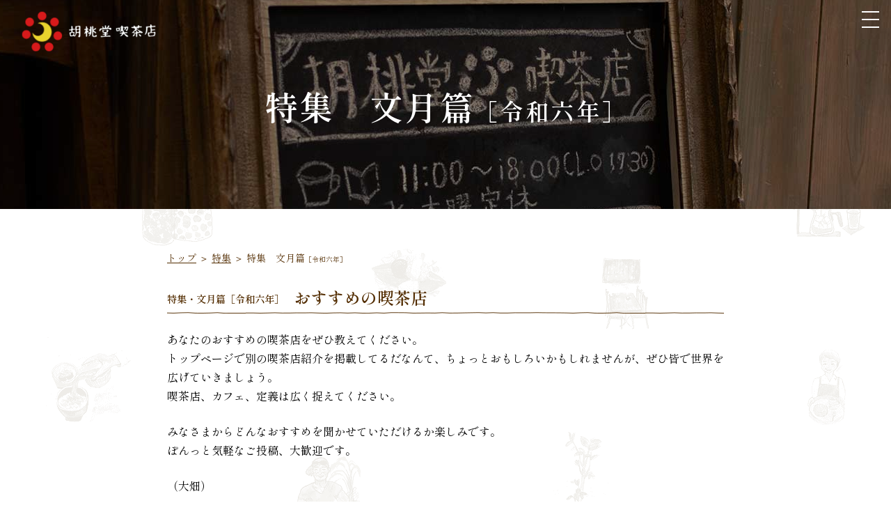

--- FILE ---
content_type: text/html; charset=UTF-8
request_url: https://kurumido2017.jp/special/fuzuki2024/
body_size: 8956
content:
<!doctype html>
<html lang="ja">
<head>
<!-- Global site tag (gtag.js) - Google Analytics -->
<script async src="https://www.googletagmanager.com/gtag/js?id=G-JT63QQKHBK"></script>
<script>
  window.dataLayer = window.dataLayer || [];
  function gtag(){dataLayer.push(arguments);}
  gtag('js', new Date());

  gtag('config', 'G-JT63QQKHBK');
</script>
<meta name="google-site-verification" content="4hPM00fCZrejqjYMynjBQWNSPGd5p6OKdVEdHAWPyyg" />
<meta charset="UTF-8" />
<meta http-equiv="X-UA-Compatible" content="IE=edge,chrome=1" />
<meta name="viewport" content="width=device-width,user-scalable=no,maximum-scale=1" />
<link rel="shortcut icon" href="https://kurumido2017.jp/wp-content/themes/kurumid/favicon.ico" />
<!--[if lt IE 9]>
<script src="//html5shiv.googlecode.com/svn/trunk/html5.js"></script>
<script src="//css3-mediaqueries-js.googlecode.com/svn/trunk/css3-mediaqueries.js"></script>
<![endif]-->
<script src="https://ajax.googleapis.com/ajax/libs/jquery/2.1.3/jquery.min.js"></script>
<link rel="preconnect" href="https://fonts.gstatic.com">
<link href="https://fonts.googleapis.com/css2?family=Shippori+Mincho+B1:wght@400;500;600&display=swap" rel="stylesheet">
<link href="https://kurumido2017.jp/wp-content/themes/kurumid/css/kurumido2021.css?141343" rel="stylesheet" type="text/css">
<script type="text/javascript" src="https://kurumido2017.jp/wp-content/themes/kurumid/js/menufix2021.js"></script>
<script type="text/javascript" src="https://kurumido2017.jp/wp-content/themes/kurumid/js/common.js"></script>

<script>
  (function(i,s,o,g,r,a,m){i['GoogleAnalyticsObject']=r;i[r]=i[r]||function(){
  (i[r].q=i[r].q||[]).push(arguments)},i[r].l=1*new Date();a=s.createElement(o),
  m=s.getElementsByTagName(o)[0];a.async=1;a.src=g;m.parentNode.insertBefore(a,m)
  })(window,document,'script','https://www.google-analytics.com/analytics.js','ga');

  // ga('create', 'UA-77238487-1', 'auto');
  // ga('send', 'pageview');
</script>

		<!-- All in One SEO 4.7.7.2 - aioseo.com -->
		<title>特集 文月篇［令和六年］ | 胡桃堂喫茶店</title>
	<meta name="robots" content="max-image-preview:large" />
	<link rel="canonical" href="https://kurumido2017.jp/special/fuzuki2024/" />
	<meta name="generator" content="All in One SEO (AIOSEO) 4.7.7.2" />
		<meta property="og:locale" content="ja_JP" />
		<meta property="og:site_name" content="胡桃堂喫茶店 | 国分寺の胡桃堂喫茶店です" />
		<meta property="og:type" content="article" />
		<meta property="og:title" content="特集 文月篇［令和六年］ | 胡桃堂喫茶店" />
		<meta property="og:url" content="https://kurumido2017.jp/special/fuzuki2024/" />
		<meta property="article:published_time" content="2024-07-02T12:09:34+00:00" />
		<meta property="article:modified_time" content="2024-07-02T12:09:42+00:00" />
		<meta name="twitter:card" content="summary" />
		<meta name="twitter:title" content="特集 文月篇［令和六年］ | 胡桃堂喫茶店" />
		<script type="application/ld+json" class="aioseo-schema">
			{"@context":"https:\/\/schema.org","@graph":[{"@type":"BreadcrumbList","@id":"https:\/\/kurumido2017.jp\/special\/fuzuki2024\/#breadcrumblist","itemListElement":[{"@type":"ListItem","@id":"https:\/\/kurumido2017.jp\/#listItem","position":1,"name":"\u5bb6","item":"https:\/\/kurumido2017.jp\/","nextItem":{"@type":"ListItem","@id":"https:\/\/kurumido2017.jp\/special\/#listItem","name":"\u7279\u96c6"}},{"@type":"ListItem","@id":"https:\/\/kurumido2017.jp\/special\/#listItem","position":2,"name":"\u7279\u96c6","item":"https:\/\/kurumido2017.jp\/special\/","nextItem":{"@type":"ListItem","@id":"https:\/\/kurumido2017.jp\/special\/fuzuki2024\/#listItem","name":"\u7279\u96c6\u3000\u6587\u6708\u7bc7\uff3b\u4ee4\u548c\u516d\u5e74\uff3d"},"previousItem":{"@type":"ListItem","@id":"https:\/\/kurumido2017.jp\/#listItem","name":"\u5bb6"}},{"@type":"ListItem","@id":"https:\/\/kurumido2017.jp\/special\/fuzuki2024\/#listItem","position":3,"name":"\u7279\u96c6\u3000\u6587\u6708\u7bc7\uff3b\u4ee4\u548c\u516d\u5e74\uff3d","previousItem":{"@type":"ListItem","@id":"https:\/\/kurumido2017.jp\/special\/#listItem","name":"\u7279\u96c6"}}]},{"@type":"Organization","@id":"https:\/\/kurumido2017.jp\/#organization","name":"\u80e1\u6843\u5802\u55ab\u8336\u5e97","description":"\u56fd\u5206\u5bfa\u306e\u80e1\u6843\u5802\u55ab\u8336\u5e97\u3067\u3059","url":"https:\/\/kurumido2017.jp\/"},{"@type":"WebPage","@id":"https:\/\/kurumido2017.jp\/special\/fuzuki2024\/#webpage","url":"https:\/\/kurumido2017.jp\/special\/fuzuki2024\/","name":"\u7279\u96c6 \u6587\u6708\u7bc7\uff3b\u4ee4\u548c\u516d\u5e74\uff3d | \u80e1\u6843\u5802\u55ab\u8336\u5e97","inLanguage":"ja","isPartOf":{"@id":"https:\/\/kurumido2017.jp\/#website"},"breadcrumb":{"@id":"https:\/\/kurumido2017.jp\/special\/fuzuki2024\/#breadcrumblist"},"datePublished":"2024-07-02T21:09:34+09:00","dateModified":"2024-07-02T21:09:42+09:00"},{"@type":"WebSite","@id":"https:\/\/kurumido2017.jp\/#website","url":"https:\/\/kurumido2017.jp\/","name":"\u80e1\u6843\u5802\u55ab\u8336\u5e97","description":"\u56fd\u5206\u5bfa\u306e\u80e1\u6843\u5802\u55ab\u8336\u5e97\u3067\u3059","inLanguage":"ja","publisher":{"@id":"https:\/\/kurumido2017.jp\/#organization"}}]}
		</script>
		<!-- All in One SEO -->

<link rel='dns-prefetch' href='//www.google.com' />
<link rel='dns-prefetch' href='//s.w.org' />
<script type="text/javascript">
window._wpemojiSettings = {"baseUrl":"https:\/\/s.w.org\/images\/core\/emoji\/14.0.0\/72x72\/","ext":".png","svgUrl":"https:\/\/s.w.org\/images\/core\/emoji\/14.0.0\/svg\/","svgExt":".svg","source":{"concatemoji":"https:\/\/kurumido2017.jp\/wp-includes\/js\/wp-emoji-release.min.js?ver=6.0.11"}};
/*! This file is auto-generated */
!function(e,a,t){var n,r,o,i=a.createElement("canvas"),p=i.getContext&&i.getContext("2d");function s(e,t){var a=String.fromCharCode,e=(p.clearRect(0,0,i.width,i.height),p.fillText(a.apply(this,e),0,0),i.toDataURL());return p.clearRect(0,0,i.width,i.height),p.fillText(a.apply(this,t),0,0),e===i.toDataURL()}function c(e){var t=a.createElement("script");t.src=e,t.defer=t.type="text/javascript",a.getElementsByTagName("head")[0].appendChild(t)}for(o=Array("flag","emoji"),t.supports={everything:!0,everythingExceptFlag:!0},r=0;r<o.length;r++)t.supports[o[r]]=function(e){if(!p||!p.fillText)return!1;switch(p.textBaseline="top",p.font="600 32px Arial",e){case"flag":return s([127987,65039,8205,9895,65039],[127987,65039,8203,9895,65039])?!1:!s([55356,56826,55356,56819],[55356,56826,8203,55356,56819])&&!s([55356,57332,56128,56423,56128,56418,56128,56421,56128,56430,56128,56423,56128,56447],[55356,57332,8203,56128,56423,8203,56128,56418,8203,56128,56421,8203,56128,56430,8203,56128,56423,8203,56128,56447]);case"emoji":return!s([129777,127995,8205,129778,127999],[129777,127995,8203,129778,127999])}return!1}(o[r]),t.supports.everything=t.supports.everything&&t.supports[o[r]],"flag"!==o[r]&&(t.supports.everythingExceptFlag=t.supports.everythingExceptFlag&&t.supports[o[r]]);t.supports.everythingExceptFlag=t.supports.everythingExceptFlag&&!t.supports.flag,t.DOMReady=!1,t.readyCallback=function(){t.DOMReady=!0},t.supports.everything||(n=function(){t.readyCallback()},a.addEventListener?(a.addEventListener("DOMContentLoaded",n,!1),e.addEventListener("load",n,!1)):(e.attachEvent("onload",n),a.attachEvent("onreadystatechange",function(){"complete"===a.readyState&&t.readyCallback()})),(e=t.source||{}).concatemoji?c(e.concatemoji):e.wpemoji&&e.twemoji&&(c(e.twemoji),c(e.wpemoji)))}(window,document,window._wpemojiSettings);
</script>
<style type="text/css">
img.wp-smiley,
img.emoji {
	display: inline !important;
	border: none !important;
	box-shadow: none !important;
	height: 1em !important;
	width: 1em !important;
	margin: 0 0.07em !important;
	vertical-align: -0.1em !important;
	background: none !important;
	padding: 0 !important;
}
</style>
	<link rel='stylesheet' id='wp-block-library-css'  href='https://kurumido2017.jp/wp-includes/css/dist/block-library/style.min.css?ver=6.0.11' type='text/css' media='all' />
<style id='global-styles-inline-css' type='text/css'>
body{--wp--preset--color--black: #000000;--wp--preset--color--cyan-bluish-gray: #abb8c3;--wp--preset--color--white: #ffffff;--wp--preset--color--pale-pink: #f78da7;--wp--preset--color--vivid-red: #cf2e2e;--wp--preset--color--luminous-vivid-orange: #ff6900;--wp--preset--color--luminous-vivid-amber: #fcb900;--wp--preset--color--light-green-cyan: #7bdcb5;--wp--preset--color--vivid-green-cyan: #00d084;--wp--preset--color--pale-cyan-blue: #8ed1fc;--wp--preset--color--vivid-cyan-blue: #0693e3;--wp--preset--color--vivid-purple: #9b51e0;--wp--preset--gradient--vivid-cyan-blue-to-vivid-purple: linear-gradient(135deg,rgba(6,147,227,1) 0%,rgb(155,81,224) 100%);--wp--preset--gradient--light-green-cyan-to-vivid-green-cyan: linear-gradient(135deg,rgb(122,220,180) 0%,rgb(0,208,130) 100%);--wp--preset--gradient--luminous-vivid-amber-to-luminous-vivid-orange: linear-gradient(135deg,rgba(252,185,0,1) 0%,rgba(255,105,0,1) 100%);--wp--preset--gradient--luminous-vivid-orange-to-vivid-red: linear-gradient(135deg,rgba(255,105,0,1) 0%,rgb(207,46,46) 100%);--wp--preset--gradient--very-light-gray-to-cyan-bluish-gray: linear-gradient(135deg,rgb(238,238,238) 0%,rgb(169,184,195) 100%);--wp--preset--gradient--cool-to-warm-spectrum: linear-gradient(135deg,rgb(74,234,220) 0%,rgb(151,120,209) 20%,rgb(207,42,186) 40%,rgb(238,44,130) 60%,rgb(251,105,98) 80%,rgb(254,248,76) 100%);--wp--preset--gradient--blush-light-purple: linear-gradient(135deg,rgb(255,206,236) 0%,rgb(152,150,240) 100%);--wp--preset--gradient--blush-bordeaux: linear-gradient(135deg,rgb(254,205,165) 0%,rgb(254,45,45) 50%,rgb(107,0,62) 100%);--wp--preset--gradient--luminous-dusk: linear-gradient(135deg,rgb(255,203,112) 0%,rgb(199,81,192) 50%,rgb(65,88,208) 100%);--wp--preset--gradient--pale-ocean: linear-gradient(135deg,rgb(255,245,203) 0%,rgb(182,227,212) 50%,rgb(51,167,181) 100%);--wp--preset--gradient--electric-grass: linear-gradient(135deg,rgb(202,248,128) 0%,rgb(113,206,126) 100%);--wp--preset--gradient--midnight: linear-gradient(135deg,rgb(2,3,129) 0%,rgb(40,116,252) 100%);--wp--preset--duotone--dark-grayscale: url('#wp-duotone-dark-grayscale');--wp--preset--duotone--grayscale: url('#wp-duotone-grayscale');--wp--preset--duotone--purple-yellow: url('#wp-duotone-purple-yellow');--wp--preset--duotone--blue-red: url('#wp-duotone-blue-red');--wp--preset--duotone--midnight: url('#wp-duotone-midnight');--wp--preset--duotone--magenta-yellow: url('#wp-duotone-magenta-yellow');--wp--preset--duotone--purple-green: url('#wp-duotone-purple-green');--wp--preset--duotone--blue-orange: url('#wp-duotone-blue-orange');--wp--preset--font-size--small: 13px;--wp--preset--font-size--medium: 20px;--wp--preset--font-size--large: 36px;--wp--preset--font-size--x-large: 42px;}.has-black-color{color: var(--wp--preset--color--black) !important;}.has-cyan-bluish-gray-color{color: var(--wp--preset--color--cyan-bluish-gray) !important;}.has-white-color{color: var(--wp--preset--color--white) !important;}.has-pale-pink-color{color: var(--wp--preset--color--pale-pink) !important;}.has-vivid-red-color{color: var(--wp--preset--color--vivid-red) !important;}.has-luminous-vivid-orange-color{color: var(--wp--preset--color--luminous-vivid-orange) !important;}.has-luminous-vivid-amber-color{color: var(--wp--preset--color--luminous-vivid-amber) !important;}.has-light-green-cyan-color{color: var(--wp--preset--color--light-green-cyan) !important;}.has-vivid-green-cyan-color{color: var(--wp--preset--color--vivid-green-cyan) !important;}.has-pale-cyan-blue-color{color: var(--wp--preset--color--pale-cyan-blue) !important;}.has-vivid-cyan-blue-color{color: var(--wp--preset--color--vivid-cyan-blue) !important;}.has-vivid-purple-color{color: var(--wp--preset--color--vivid-purple) !important;}.has-black-background-color{background-color: var(--wp--preset--color--black) !important;}.has-cyan-bluish-gray-background-color{background-color: var(--wp--preset--color--cyan-bluish-gray) !important;}.has-white-background-color{background-color: var(--wp--preset--color--white) !important;}.has-pale-pink-background-color{background-color: var(--wp--preset--color--pale-pink) !important;}.has-vivid-red-background-color{background-color: var(--wp--preset--color--vivid-red) !important;}.has-luminous-vivid-orange-background-color{background-color: var(--wp--preset--color--luminous-vivid-orange) !important;}.has-luminous-vivid-amber-background-color{background-color: var(--wp--preset--color--luminous-vivid-amber) !important;}.has-light-green-cyan-background-color{background-color: var(--wp--preset--color--light-green-cyan) !important;}.has-vivid-green-cyan-background-color{background-color: var(--wp--preset--color--vivid-green-cyan) !important;}.has-pale-cyan-blue-background-color{background-color: var(--wp--preset--color--pale-cyan-blue) !important;}.has-vivid-cyan-blue-background-color{background-color: var(--wp--preset--color--vivid-cyan-blue) !important;}.has-vivid-purple-background-color{background-color: var(--wp--preset--color--vivid-purple) !important;}.has-black-border-color{border-color: var(--wp--preset--color--black) !important;}.has-cyan-bluish-gray-border-color{border-color: var(--wp--preset--color--cyan-bluish-gray) !important;}.has-white-border-color{border-color: var(--wp--preset--color--white) !important;}.has-pale-pink-border-color{border-color: var(--wp--preset--color--pale-pink) !important;}.has-vivid-red-border-color{border-color: var(--wp--preset--color--vivid-red) !important;}.has-luminous-vivid-orange-border-color{border-color: var(--wp--preset--color--luminous-vivid-orange) !important;}.has-luminous-vivid-amber-border-color{border-color: var(--wp--preset--color--luminous-vivid-amber) !important;}.has-light-green-cyan-border-color{border-color: var(--wp--preset--color--light-green-cyan) !important;}.has-vivid-green-cyan-border-color{border-color: var(--wp--preset--color--vivid-green-cyan) !important;}.has-pale-cyan-blue-border-color{border-color: var(--wp--preset--color--pale-cyan-blue) !important;}.has-vivid-cyan-blue-border-color{border-color: var(--wp--preset--color--vivid-cyan-blue) !important;}.has-vivid-purple-border-color{border-color: var(--wp--preset--color--vivid-purple) !important;}.has-vivid-cyan-blue-to-vivid-purple-gradient-background{background: var(--wp--preset--gradient--vivid-cyan-blue-to-vivid-purple) !important;}.has-light-green-cyan-to-vivid-green-cyan-gradient-background{background: var(--wp--preset--gradient--light-green-cyan-to-vivid-green-cyan) !important;}.has-luminous-vivid-amber-to-luminous-vivid-orange-gradient-background{background: var(--wp--preset--gradient--luminous-vivid-amber-to-luminous-vivid-orange) !important;}.has-luminous-vivid-orange-to-vivid-red-gradient-background{background: var(--wp--preset--gradient--luminous-vivid-orange-to-vivid-red) !important;}.has-very-light-gray-to-cyan-bluish-gray-gradient-background{background: var(--wp--preset--gradient--very-light-gray-to-cyan-bluish-gray) !important;}.has-cool-to-warm-spectrum-gradient-background{background: var(--wp--preset--gradient--cool-to-warm-spectrum) !important;}.has-blush-light-purple-gradient-background{background: var(--wp--preset--gradient--blush-light-purple) !important;}.has-blush-bordeaux-gradient-background{background: var(--wp--preset--gradient--blush-bordeaux) !important;}.has-luminous-dusk-gradient-background{background: var(--wp--preset--gradient--luminous-dusk) !important;}.has-pale-ocean-gradient-background{background: var(--wp--preset--gradient--pale-ocean) !important;}.has-electric-grass-gradient-background{background: var(--wp--preset--gradient--electric-grass) !important;}.has-midnight-gradient-background{background: var(--wp--preset--gradient--midnight) !important;}.has-small-font-size{font-size: var(--wp--preset--font-size--small) !important;}.has-medium-font-size{font-size: var(--wp--preset--font-size--medium) !important;}.has-large-font-size{font-size: var(--wp--preset--font-size--large) !important;}.has-x-large-font-size{font-size: var(--wp--preset--font-size--x-large) !important;}
</style>
<link rel='stylesheet' id='contact-form-7-css'  href='https://kurumido2017.jp/wp-content/plugins/contact-form-7/includes/css/styles.css?ver=5.1' type='text/css' media='all' />
<link rel='stylesheet' id='wp-ulike-css'  href='https://kurumido2017.jp/wp-content/plugins/wp-ulike/assets/css/wp-ulike.min.css?ver=4.7.7' type='text/css' media='all' />
<link rel='stylesheet' id='fancybox-css'  href='https://kurumido2017.jp/wp-content/plugins/easy-fancybox/fancybox/1.5.4/jquery.fancybox.min.css?ver=6.0.11' type='text/css' media='screen' />
<link rel='stylesheet' id='wp-pagenavi-css'  href='https://kurumido2017.jp/wp-content/plugins/wp-pagenavi/pagenavi-css.css?ver=2.70' type='text/css' media='all' />
<link rel='stylesheet' id='cf7cf-style-css'  href='https://kurumido2017.jp/wp-content/plugins/cf7-conditional-fields/style.css?ver=2.5.6' type='text/css' media='all' />
<script type='text/javascript' src='https://kurumido2017.jp/wp-includes/js/jquery/jquery.min.js?ver=3.6.0' id='jquery-core-js'></script>
<script type='text/javascript' src='https://kurumido2017.jp/wp-includes/js/jquery/jquery-migrate.min.js?ver=3.3.2' id='jquery-migrate-js'></script>
<link rel="https://api.w.org/" href="https://kurumido2017.jp/wp-json/" /><link rel="alternate" type="application/json" href="https://kurumido2017.jp/wp-json/wp/v2/pages/6137" /><link rel="EditURI" type="application/rsd+xml" title="RSD" href="https://kurumido2017.jp/xmlrpc.php?rsd" />
<link rel="wlwmanifest" type="application/wlwmanifest+xml" href="https://kurumido2017.jp/wp-includes/wlwmanifest.xml" /> 
<meta name="generator" content="WordPress 6.0.11" />
<link rel='shortlink' href='https://kurumido2017.jp/?p=6137' />
<link rel="alternate" type="application/json+oembed" href="https://kurumido2017.jp/wp-json/oembed/1.0/embed?url=https%3A%2F%2Fkurumido2017.jp%2Fspecial%2Ffuzuki2024%2F" />
<link rel="alternate" type="text/xml+oembed" href="https://kurumido2017.jp/wp-json/oembed/1.0/embed?url=https%3A%2F%2Fkurumido2017.jp%2Fspecial%2Ffuzuki2024%2F&#038;format=xml" />
<style>.simplemap img{max-width:none !important;padding:0 !important;margin:0 !important;}.staticmap,.staticmap img{max-width:100% !important;height:auto !important;}.simplemap .simplemap-content{display:none;}</style>
<script>var google_map_api_key = "AIzaSyBQTawh9V9Rq4fMt6iRgJLSsujd4LT1eUg";</script>		<style type="text/css" id="wp-custom-css">
			.youtube {
position: relative;
padding-bottom: 56.25%;
height: 0;
overflow: hidden;
}
.youtube iframe {
position: absolute;
top: 0;
left: 0;
width: 100%;
height: 100%;
}		</style>
		<style id="wpforms-css-vars-root">
				:root {
					--wpforms-field-border-radius: 3px;
--wpforms-field-border-style: solid;
--wpforms-field-border-size: 1px;
--wpforms-field-background-color: #ffffff;
--wpforms-field-border-color: rgba( 0, 0, 0, 0.25 );
--wpforms-field-border-color-spare: rgba( 0, 0, 0, 0.25 );
--wpforms-field-text-color: rgba( 0, 0, 0, 0.7 );
--wpforms-field-menu-color: #ffffff;
--wpforms-label-color: rgba( 0, 0, 0, 0.85 );
--wpforms-label-sublabel-color: rgba( 0, 0, 0, 0.55 );
--wpforms-label-error-color: #d63637;
--wpforms-button-border-radius: 3px;
--wpforms-button-border-style: none;
--wpforms-button-border-size: 1px;
--wpforms-button-background-color: #066aab;
--wpforms-button-border-color: #066aab;
--wpforms-button-text-color: #ffffff;
--wpforms-page-break-color: #066aab;
--wpforms-background-image: none;
--wpforms-background-position: center center;
--wpforms-background-repeat: no-repeat;
--wpforms-background-size: cover;
--wpforms-background-width: 100px;
--wpforms-background-height: 100px;
--wpforms-background-color: rgba( 0, 0, 0, 0 );
--wpforms-background-url: none;
--wpforms-container-padding: 0px;
--wpforms-container-border-style: none;
--wpforms-container-border-width: 1px;
--wpforms-container-border-color: #000000;
--wpforms-container-border-radius: 3px;
--wpforms-field-size-input-height: 43px;
--wpforms-field-size-input-spacing: 15px;
--wpforms-field-size-font-size: 16px;
--wpforms-field-size-line-height: 19px;
--wpforms-field-size-padding-h: 14px;
--wpforms-field-size-checkbox-size: 16px;
--wpforms-field-size-sublabel-spacing: 5px;
--wpforms-field-size-icon-size: 1;
--wpforms-label-size-font-size: 16px;
--wpforms-label-size-line-height: 19px;
--wpforms-label-size-sublabel-font-size: 14px;
--wpforms-label-size-sublabel-line-height: 17px;
--wpforms-button-size-font-size: 17px;
--wpforms-button-size-height: 41px;
--wpforms-button-size-padding-h: 15px;
--wpforms-button-size-margin-top: 10px;
--wpforms-container-shadow-size-box-shadow: none;

				}
			</style><title>特集　文月篇<span class="sml70">［令和六年］</span></title>
</head>
<body>
<div id="menu_cover">
<div class="burger-close">
  <span class="bar bar_top"></span>
  <span class="bar bar_bottom"></span>
</div>
<div class="menu_wrap">
<ul>
<li><a href="https://kurumido2017.jp">トップ</a></li>
<li><a href="https://kurumido2017.jp/about/">お店のこと</a></li>
<li><a href="https://kurumido2017.jp/menu/">お品書き</a></li>
<li><a href="https://kurumido2017.jp/books/">胡桃堂書店</a></li>
<li><a href="https://kurumido2017.jp/today/">きょうの胡桃堂</a></li>
<li><a href="https://kurumido2017.jp/events/">イベント</a></li>
<li><a href="https://kurumido2017.jp/news/">おしらせ</a></li>
<li><a href="https://kurumido2017.jp/special/">特集</a></li>
<li><a href="https://kurumido2017.jp/contact/">お問い合わせ</a></li>
</ul>
<h3>胡桃堂喫茶店</h3>
<p class="address">
〒185-0012 東京都国分寺市本町2-17-3<br>
電話：042-401-0433</p>
<div class="menu_sns">
<p class="icon"><a href="https://twitter.com/kurumido2017" target="_blank"><img src="https://kurumido2017.jp/wp-content/themes/kurumid/img/common/icon_tw.png" alt=""/></a>　<a href="https://www.facebook.com/kurumido2017" target="_blank"><img src="https://kurumido2017.jp/wp-content/themes/kurumid/img/common/icon_fb.png" alt=""/></a>　<a href="https://www.instagram.com/kurumido2017/" target="_blank"><img src="https://kurumido2017.jp/wp-content/themes/kurumid/img/common/icon_ig.png" alt=""/></a>
</p>
</div>
</div>

</div>

<div id="page_wrap">
<div class="head_top"><h1 class="head_logo"><a href="https://kurumido2017.jp"><img src="https://kurumido2017.jp/wp-content/themes/kurumid/img/common/hea_logo.png"  alt="胡桃堂喫茶店"/></a></h1>
<div class="hamburger"><div class="burger-btn">
  <span class="bar bar_top"></span>
  <span class="bar bar_mid"></span>
  <span class="bar bar_bottom"></span>
</div></div>
</div>
<div class="page_head">
<h1>特集　文月篇<span class="sml70">［令和六年］</span></h1>
<div class="page_head_image">
<img src="https://kurumido2017.jp/wp-content/themes/kurumid/img/head/head_feature_fuzuki2024.jpg" alt="" class="BackgroundMedia__src"/></div>
</div>

<div class="page_contents">
<div class="page_contents_wrap">
<div class="breadguide"><a href="https://kurumido2017.jp">トップ</a> ＞ <a href="https://kurumido2017.jp/special/">特集</a> ＞ 特集　文月篇<span class="sml70">［令和六年］</span></div>



















<div class="feature_list feature_list_category">
<h2><span class="sml60">特集・文月篇［令和六年］　</span><br class="sptitle">おすすめの喫茶店</h2>
<p>あなたのおすすめの喫茶店をぜひ教えてください。<br>
トップページで別の喫茶店紹介を掲載してるだなんて、ちょっとおもしろいかもしれませんが、ぜひ皆で世界を広げていきましょう。<br>
喫茶店、カフェ、定義は広く捉えてください。</p>
<p>みなさまからどんなおすすめを聞かせていただけるか楽しみです。<br>
ぽんっと気軽なご投稿、大歓迎です。</p>
<p class="feature_intro">（大畑）</p>
<h4>令和六年 文月（七月）の記事</h4>
<ul>
<li><a href="https://kurumido2017.jp/special/fuzuki2024/6147/">蔵前の喫茶店</a><span class="feature_author">（大畑純一	）</span></li>
	
</ul>
</div>


















































<div class="feature_about">
<p class="special_banner"><a href="https://kurumido2017.jp/special/contribution/"><img src="https://kurumido2017.jp/wp-content/themes/kurumid/img/special2022/banner_contribution.jpg" alt="こちらの投稿フォームからぜひご送信ください"/></a></p>
</div>

<div class="btn_btm_feature"><a href="https://kurumido2017.jp/special/">特集のTOPページへ</a></div>

</div>

</div>

<div class="footer">
<div class="footer_wrap">
<div class="info">
<h3>胡桃堂喫茶店</h3>
<p>
〒185-0012　東京都国分寺市本町2-17-3<br>
電話：042-401-0433<br>
メール：<a href="https://kurumido2017.jp/contact/">コンタクトフォーム</a> / &#105;&#110;&#102;&#111;&#64;&#107;&#117;&#114;&#117;&#109;&#105;&#100;&#111;&#50;&#48;&#49;&#55;&#46;&#106;&#112;</p>
<p>営業時間：月・火・水・金・土・日　11:00〜18:00（L.O. 17:30）<br>
お食事のご提供時間は、11:00～15:00（L.O. 15:00）とさせていただきます<br>
＊15:00以降は喫茶メニュー（お飲み物／お菓子）のみのご提供となります</p>
<p>定休日：木曜日</p>
<p>古物商免許：東京都公安委員会第308891606147号<br>株式会社フェスティナレンテ</p>
<p class="icon"><a href="https://twitter.com/kurumido2017" target="_blank"><img src="https://kurumido2017.jp/wp-content/themes/kurumid/img/common/icon_tw.png" alt=""/></a>　<a href="https://www.facebook.com/kurumido2017" target="_blank"><img src="https://kurumido2017.jp/wp-content/themes/kurumid/img/common/icon_fb.png" alt=""/></a>　<a href="https://www.instagram.com/kurumido2017/" target="_blank"><img src="https://kurumido2017.jp/wp-content/themes/kurumid/img/common/icon_ig.png" alt=""/></a>
</p>
</div>
<div class="sns">
<a href="http://kurumed.jp/" target="_blank"><img src="https://kurumido2017.jp/wp-content/themes/kurumid/img/common/ban_kurumed.png" alt="クルミドコーヒー"/></a><br>
<a href="https://kurumed-publishing.jp/" target="_blank"><img src="https://kurumido2017.jp/wp-content/themes/kurumid/img/common/ban_publishing.png" alt="クルミド出版"/></a><br>
<a href="https://kurumed-u.jp/" target="_blank"><img src="https://kurumido2017.jp/wp-content/themes/kurumid/img/common/ban_univ.png" alt="クルミド大学"/></a><br>
<a href="https://festina-lente.stores.jp/" target="_blank"><img src="https://kurumido2017.jp/wp-content/themes/kurumid/img/common/ban_webshop.png"  alt="クルミド百貨店"/></a><br>
<a href="https://www.youtube.com/user/KurumedCoffee" target="_blank"><img src="https://kurumido2017.jp/wp-content/themes/kurumid/img/common/ban_youtube.png" alt="クルミド放送局"/></a><br>
<p>仲間と取り組むプロジェクト</p>
<a href="https://akagome.tokyo/" target="_blank"><img src="https://kurumido2017.jp/wp-content/themes/kurumid/img/common/ban_akagome.png" alt="国分寺赤米プロジェクト"/></a><br>
<a href="https://a-cafe.jp" target="_blank"><img src="https://kurumido2017.jp/wp-content/themes/kurumid/img/common/ban_acafe.png" alt="カフェから時代は創られる"/></a><br>
<a href="https://www.facebook.com/bunji.ryo/" target="_blank"><img src="https://kurumido2017.jp/wp-content/themes/kurumid/img/common/ban_bunjiryo.png" alt="ぶんじ寮プロジェクト"/></a><br>
<a href="http://bunji.me/" target="_blank"><img src="https://kurumido2017.jp/wp-content/themes/kurumid/img/common/ban_bunji.png" alt="地域通貨ぶんじ"/></a><br>
</div>
<div class="clear"></div>
</div>
<iframe src="https://www.google.com/maps/embed?pb=!1m18!1m12!1m3!1d1555.8153596833197!2d139.48363368564083!3d35.70104564527282!2m3!1f0!2f0!3f0!3m2!1i1024!2i768!4f13.1!3m3!1m2!1s0x6018e435956b1793%3A0x73558cbe7dbd5844!2z6IOh5qGD5aCC5Zar6Iy25bqX!5e0!3m2!1sja!2sjp!4v1620827734832!5m2!1sja!2sjp" width="100%" height="450" style="border:0;" allowfullscreen="" loading="lazy"></iframe>
</div><!-- footer -->
</div><!-- page_wrap -->
<script type='text/javascript' id='contact-form-7-js-extra'>
/* <![CDATA[ */
var wpcf7 = {"apiSettings":{"root":"https:\/\/kurumido2017.jp\/wp-json\/contact-form-7\/v1","namespace":"contact-form-7\/v1"}};
/* ]]> */
</script>
<script type='text/javascript' src='https://kurumido2017.jp/wp-content/plugins/contact-form-7/includes/js/scripts.js?ver=5.1' id='contact-form-7-js'></script>
<script type='text/javascript' id='wp_ulike-js-extra'>
/* <![CDATA[ */
var wp_ulike_params = {"ajax_url":"https:\/\/kurumido2017.jp\/wp-admin\/admin-ajax.php","notifications":"0"};
/* ]]> */
</script>
<script type='text/javascript' src='https://kurumido2017.jp/wp-content/plugins/wp-ulike/assets/js/wp-ulike.min.js?ver=4.7.7' id='wp_ulike-js'></script>
<script type='text/javascript' src='https://www.google.com/recaptcha/api.js?render=6LcPxVsbAAAAAL6poZZm4FDOubnEvJa2nASJSMnm&#038;ver=3.0' id='google-recaptcha-js'></script>
<script type='text/javascript' src='https://kurumido2017.jp/wp-content/plugins/easy-fancybox/vendor/purify.min.js?ver=6.0.11' id='fancybox-purify-js'></script>
<script type='text/javascript' src='https://kurumido2017.jp/wp-content/plugins/easy-fancybox/fancybox/1.5.4/jquery.fancybox.min.js?ver=6.0.11' id='jquery-fancybox-js'></script>
<script type='text/javascript' id='jquery-fancybox-js-after'>
var fb_timeout, fb_opts={'autoScale':true,'showCloseButton':true,'margin':40,'pixelRatio':'false','centerOnScroll':false,'enableEscapeButton':true,'overlayShow':true,'hideOnOverlayClick':true,'minVpHeight':320,'disableCoreLightbox':'true','enableBlockControls':'true','fancybox_openBlockControls':'true' };
if(typeof easy_fancybox_handler==='undefined'){
var easy_fancybox_handler=function(){
jQuery([".nolightbox","a.wp-block-file__button","a.pin-it-button","a[href*='pinterest.com\/pin\/create']","a[href*='facebook.com\/share']","a[href*='twitter.com\/share']"].join(',')).addClass('nofancybox');
jQuery('a.fancybox-close').on('click',function(e){e.preventDefault();jQuery.fancybox.close()});
/* IMG */
						var unlinkedImageBlocks=jQuery(".wp-block-image > img:not(.nofancybox,figure.nofancybox>img)");
						unlinkedImageBlocks.wrap(function() {
							var href = jQuery( this ).attr( "src" );
							return "<a href='" + href + "'></a>";
						});
var fb_IMG_select=jQuery('a[href*=".jpg" i]:not(.nofancybox,li.nofancybox>a,figure.nofancybox>a),area[href*=".jpg" i]:not(.nofancybox),a[href*=".jpeg" i]:not(.nofancybox,li.nofancybox>a,figure.nofancybox>a),area[href*=".jpeg" i]:not(.nofancybox),a[href*=".png" i]:not(.nofancybox,li.nofancybox>a,figure.nofancybox>a),area[href*=".png" i]:not(.nofancybox),a[href*=".webp" i]:not(.nofancybox,li.nofancybox>a,figure.nofancybox>a),area[href*=".webp" i]:not(.nofancybox)');
fb_IMG_select.addClass('fancybox image');
var fb_IMG_sections=jQuery('.gallery,.wp-block-gallery,.tiled-gallery,.wp-block-jetpack-tiled-gallery,.ngg-galleryoverview,.ngg-imagebrowser,.nextgen_pro_blog_gallery,.nextgen_pro_film,.nextgen_pro_horizontal_filmstrip,.ngg-pro-masonry-wrapper,.ngg-pro-mosaic-container,.nextgen_pro_sidescroll,.nextgen_pro_slideshow,.nextgen_pro_thumbnail_grid,.tiled-gallery');
fb_IMG_sections.each(function(){jQuery(this).find(fb_IMG_select).attr('rel','gallery-'+fb_IMG_sections.index(this));});
jQuery('a.fancybox,area.fancybox,.fancybox>a').each(function(){jQuery(this).fancybox(jQuery.extend(true,{},fb_opts,{'transition':'elastic','easingIn':'linear','easingOut':'linear','opacity':false,'hideOnContentClick':false,'titleShow':true,'titlePosition':'over','titleFromAlt':true,'showNavArrows':true,'enableKeyboardNav':true,'cyclic':false,'mouseWheel':'false'}))});
};};
var easy_fancybox_auto=function(){setTimeout(function(){jQuery('a#fancybox-auto,#fancybox-auto>a').first().trigger('click')},1000);};
jQuery(easy_fancybox_handler);jQuery(document).on('post-load',easy_fancybox_handler);
jQuery(easy_fancybox_auto);
</script>
<script type='text/javascript' id='wpcf7cf-scripts-js-extra'>
/* <![CDATA[ */
var wpcf7cf_global_settings = {"ajaxurl":"https:\/\/kurumido2017.jp\/wp-admin\/admin-ajax.php"};
/* ]]> */
</script>
<script type='text/javascript' src='https://kurumido2017.jp/wp-content/plugins/cf7-conditional-fields/js/scripts.js?ver=2.5.6' id='wpcf7cf-scripts-js'></script>
<script type="text/javascript">
( function( grecaptcha, sitekey ) {

	var wpcf7recaptcha = {
		execute: function() {
			grecaptcha.execute(
				sitekey,
				{ action: 'homepage' }
			).then( function( token ) {
				var forms = document.getElementsByTagName( 'form' );

				for ( var i = 0; i < forms.length; i++ ) {
					var fields = forms[ i ].getElementsByTagName( 'input' );

					for ( var j = 0; j < fields.length; j++ ) {
						var field = fields[ j ];

						if ( 'g-recaptcha-response' === field.getAttribute( 'name' ) ) {
							field.setAttribute( 'value', token );
							break;
						}
					}
				}
			} );
		}
	};

	grecaptcha.ready( wpcf7recaptcha.execute );

	document.addEventListener( 'wpcf7submit', wpcf7recaptcha.execute, false );

} )( grecaptcha, '6LcPxVsbAAAAAL6poZZm4FDOubnEvJa2nASJSMnm' );
</script>
</body>
</html>

--- FILE ---
content_type: text/html; charset=utf-8
request_url: https://www.google.com/recaptcha/api2/anchor?ar=1&k=6LcPxVsbAAAAAL6poZZm4FDOubnEvJa2nASJSMnm&co=aHR0cHM6Ly9rdXJ1bWlkbzIwMTcuanA6NDQz&hl=en&v=PoyoqOPhxBO7pBk68S4YbpHZ&size=invisible&anchor-ms=20000&execute-ms=30000&cb=na6lozajkoqk
body_size: 48868
content:
<!DOCTYPE HTML><html dir="ltr" lang="en"><head><meta http-equiv="Content-Type" content="text/html; charset=UTF-8">
<meta http-equiv="X-UA-Compatible" content="IE=edge">
<title>reCAPTCHA</title>
<style type="text/css">
/* cyrillic-ext */
@font-face {
  font-family: 'Roboto';
  font-style: normal;
  font-weight: 400;
  font-stretch: 100%;
  src: url(//fonts.gstatic.com/s/roboto/v48/KFO7CnqEu92Fr1ME7kSn66aGLdTylUAMa3GUBHMdazTgWw.woff2) format('woff2');
  unicode-range: U+0460-052F, U+1C80-1C8A, U+20B4, U+2DE0-2DFF, U+A640-A69F, U+FE2E-FE2F;
}
/* cyrillic */
@font-face {
  font-family: 'Roboto';
  font-style: normal;
  font-weight: 400;
  font-stretch: 100%;
  src: url(//fonts.gstatic.com/s/roboto/v48/KFO7CnqEu92Fr1ME7kSn66aGLdTylUAMa3iUBHMdazTgWw.woff2) format('woff2');
  unicode-range: U+0301, U+0400-045F, U+0490-0491, U+04B0-04B1, U+2116;
}
/* greek-ext */
@font-face {
  font-family: 'Roboto';
  font-style: normal;
  font-weight: 400;
  font-stretch: 100%;
  src: url(//fonts.gstatic.com/s/roboto/v48/KFO7CnqEu92Fr1ME7kSn66aGLdTylUAMa3CUBHMdazTgWw.woff2) format('woff2');
  unicode-range: U+1F00-1FFF;
}
/* greek */
@font-face {
  font-family: 'Roboto';
  font-style: normal;
  font-weight: 400;
  font-stretch: 100%;
  src: url(//fonts.gstatic.com/s/roboto/v48/KFO7CnqEu92Fr1ME7kSn66aGLdTylUAMa3-UBHMdazTgWw.woff2) format('woff2');
  unicode-range: U+0370-0377, U+037A-037F, U+0384-038A, U+038C, U+038E-03A1, U+03A3-03FF;
}
/* math */
@font-face {
  font-family: 'Roboto';
  font-style: normal;
  font-weight: 400;
  font-stretch: 100%;
  src: url(//fonts.gstatic.com/s/roboto/v48/KFO7CnqEu92Fr1ME7kSn66aGLdTylUAMawCUBHMdazTgWw.woff2) format('woff2');
  unicode-range: U+0302-0303, U+0305, U+0307-0308, U+0310, U+0312, U+0315, U+031A, U+0326-0327, U+032C, U+032F-0330, U+0332-0333, U+0338, U+033A, U+0346, U+034D, U+0391-03A1, U+03A3-03A9, U+03B1-03C9, U+03D1, U+03D5-03D6, U+03F0-03F1, U+03F4-03F5, U+2016-2017, U+2034-2038, U+203C, U+2040, U+2043, U+2047, U+2050, U+2057, U+205F, U+2070-2071, U+2074-208E, U+2090-209C, U+20D0-20DC, U+20E1, U+20E5-20EF, U+2100-2112, U+2114-2115, U+2117-2121, U+2123-214F, U+2190, U+2192, U+2194-21AE, U+21B0-21E5, U+21F1-21F2, U+21F4-2211, U+2213-2214, U+2216-22FF, U+2308-230B, U+2310, U+2319, U+231C-2321, U+2336-237A, U+237C, U+2395, U+239B-23B7, U+23D0, U+23DC-23E1, U+2474-2475, U+25AF, U+25B3, U+25B7, U+25BD, U+25C1, U+25CA, U+25CC, U+25FB, U+266D-266F, U+27C0-27FF, U+2900-2AFF, U+2B0E-2B11, U+2B30-2B4C, U+2BFE, U+3030, U+FF5B, U+FF5D, U+1D400-1D7FF, U+1EE00-1EEFF;
}
/* symbols */
@font-face {
  font-family: 'Roboto';
  font-style: normal;
  font-weight: 400;
  font-stretch: 100%;
  src: url(//fonts.gstatic.com/s/roboto/v48/KFO7CnqEu92Fr1ME7kSn66aGLdTylUAMaxKUBHMdazTgWw.woff2) format('woff2');
  unicode-range: U+0001-000C, U+000E-001F, U+007F-009F, U+20DD-20E0, U+20E2-20E4, U+2150-218F, U+2190, U+2192, U+2194-2199, U+21AF, U+21E6-21F0, U+21F3, U+2218-2219, U+2299, U+22C4-22C6, U+2300-243F, U+2440-244A, U+2460-24FF, U+25A0-27BF, U+2800-28FF, U+2921-2922, U+2981, U+29BF, U+29EB, U+2B00-2BFF, U+4DC0-4DFF, U+FFF9-FFFB, U+10140-1018E, U+10190-1019C, U+101A0, U+101D0-101FD, U+102E0-102FB, U+10E60-10E7E, U+1D2C0-1D2D3, U+1D2E0-1D37F, U+1F000-1F0FF, U+1F100-1F1AD, U+1F1E6-1F1FF, U+1F30D-1F30F, U+1F315, U+1F31C, U+1F31E, U+1F320-1F32C, U+1F336, U+1F378, U+1F37D, U+1F382, U+1F393-1F39F, U+1F3A7-1F3A8, U+1F3AC-1F3AF, U+1F3C2, U+1F3C4-1F3C6, U+1F3CA-1F3CE, U+1F3D4-1F3E0, U+1F3ED, U+1F3F1-1F3F3, U+1F3F5-1F3F7, U+1F408, U+1F415, U+1F41F, U+1F426, U+1F43F, U+1F441-1F442, U+1F444, U+1F446-1F449, U+1F44C-1F44E, U+1F453, U+1F46A, U+1F47D, U+1F4A3, U+1F4B0, U+1F4B3, U+1F4B9, U+1F4BB, U+1F4BF, U+1F4C8-1F4CB, U+1F4D6, U+1F4DA, U+1F4DF, U+1F4E3-1F4E6, U+1F4EA-1F4ED, U+1F4F7, U+1F4F9-1F4FB, U+1F4FD-1F4FE, U+1F503, U+1F507-1F50B, U+1F50D, U+1F512-1F513, U+1F53E-1F54A, U+1F54F-1F5FA, U+1F610, U+1F650-1F67F, U+1F687, U+1F68D, U+1F691, U+1F694, U+1F698, U+1F6AD, U+1F6B2, U+1F6B9-1F6BA, U+1F6BC, U+1F6C6-1F6CF, U+1F6D3-1F6D7, U+1F6E0-1F6EA, U+1F6F0-1F6F3, U+1F6F7-1F6FC, U+1F700-1F7FF, U+1F800-1F80B, U+1F810-1F847, U+1F850-1F859, U+1F860-1F887, U+1F890-1F8AD, U+1F8B0-1F8BB, U+1F8C0-1F8C1, U+1F900-1F90B, U+1F93B, U+1F946, U+1F984, U+1F996, U+1F9E9, U+1FA00-1FA6F, U+1FA70-1FA7C, U+1FA80-1FA89, U+1FA8F-1FAC6, U+1FACE-1FADC, U+1FADF-1FAE9, U+1FAF0-1FAF8, U+1FB00-1FBFF;
}
/* vietnamese */
@font-face {
  font-family: 'Roboto';
  font-style: normal;
  font-weight: 400;
  font-stretch: 100%;
  src: url(//fonts.gstatic.com/s/roboto/v48/KFO7CnqEu92Fr1ME7kSn66aGLdTylUAMa3OUBHMdazTgWw.woff2) format('woff2');
  unicode-range: U+0102-0103, U+0110-0111, U+0128-0129, U+0168-0169, U+01A0-01A1, U+01AF-01B0, U+0300-0301, U+0303-0304, U+0308-0309, U+0323, U+0329, U+1EA0-1EF9, U+20AB;
}
/* latin-ext */
@font-face {
  font-family: 'Roboto';
  font-style: normal;
  font-weight: 400;
  font-stretch: 100%;
  src: url(//fonts.gstatic.com/s/roboto/v48/KFO7CnqEu92Fr1ME7kSn66aGLdTylUAMa3KUBHMdazTgWw.woff2) format('woff2');
  unicode-range: U+0100-02BA, U+02BD-02C5, U+02C7-02CC, U+02CE-02D7, U+02DD-02FF, U+0304, U+0308, U+0329, U+1D00-1DBF, U+1E00-1E9F, U+1EF2-1EFF, U+2020, U+20A0-20AB, U+20AD-20C0, U+2113, U+2C60-2C7F, U+A720-A7FF;
}
/* latin */
@font-face {
  font-family: 'Roboto';
  font-style: normal;
  font-weight: 400;
  font-stretch: 100%;
  src: url(//fonts.gstatic.com/s/roboto/v48/KFO7CnqEu92Fr1ME7kSn66aGLdTylUAMa3yUBHMdazQ.woff2) format('woff2');
  unicode-range: U+0000-00FF, U+0131, U+0152-0153, U+02BB-02BC, U+02C6, U+02DA, U+02DC, U+0304, U+0308, U+0329, U+2000-206F, U+20AC, U+2122, U+2191, U+2193, U+2212, U+2215, U+FEFF, U+FFFD;
}
/* cyrillic-ext */
@font-face {
  font-family: 'Roboto';
  font-style: normal;
  font-weight: 500;
  font-stretch: 100%;
  src: url(//fonts.gstatic.com/s/roboto/v48/KFO7CnqEu92Fr1ME7kSn66aGLdTylUAMa3GUBHMdazTgWw.woff2) format('woff2');
  unicode-range: U+0460-052F, U+1C80-1C8A, U+20B4, U+2DE0-2DFF, U+A640-A69F, U+FE2E-FE2F;
}
/* cyrillic */
@font-face {
  font-family: 'Roboto';
  font-style: normal;
  font-weight: 500;
  font-stretch: 100%;
  src: url(//fonts.gstatic.com/s/roboto/v48/KFO7CnqEu92Fr1ME7kSn66aGLdTylUAMa3iUBHMdazTgWw.woff2) format('woff2');
  unicode-range: U+0301, U+0400-045F, U+0490-0491, U+04B0-04B1, U+2116;
}
/* greek-ext */
@font-face {
  font-family: 'Roboto';
  font-style: normal;
  font-weight: 500;
  font-stretch: 100%;
  src: url(//fonts.gstatic.com/s/roboto/v48/KFO7CnqEu92Fr1ME7kSn66aGLdTylUAMa3CUBHMdazTgWw.woff2) format('woff2');
  unicode-range: U+1F00-1FFF;
}
/* greek */
@font-face {
  font-family: 'Roboto';
  font-style: normal;
  font-weight: 500;
  font-stretch: 100%;
  src: url(//fonts.gstatic.com/s/roboto/v48/KFO7CnqEu92Fr1ME7kSn66aGLdTylUAMa3-UBHMdazTgWw.woff2) format('woff2');
  unicode-range: U+0370-0377, U+037A-037F, U+0384-038A, U+038C, U+038E-03A1, U+03A3-03FF;
}
/* math */
@font-face {
  font-family: 'Roboto';
  font-style: normal;
  font-weight: 500;
  font-stretch: 100%;
  src: url(//fonts.gstatic.com/s/roboto/v48/KFO7CnqEu92Fr1ME7kSn66aGLdTylUAMawCUBHMdazTgWw.woff2) format('woff2');
  unicode-range: U+0302-0303, U+0305, U+0307-0308, U+0310, U+0312, U+0315, U+031A, U+0326-0327, U+032C, U+032F-0330, U+0332-0333, U+0338, U+033A, U+0346, U+034D, U+0391-03A1, U+03A3-03A9, U+03B1-03C9, U+03D1, U+03D5-03D6, U+03F0-03F1, U+03F4-03F5, U+2016-2017, U+2034-2038, U+203C, U+2040, U+2043, U+2047, U+2050, U+2057, U+205F, U+2070-2071, U+2074-208E, U+2090-209C, U+20D0-20DC, U+20E1, U+20E5-20EF, U+2100-2112, U+2114-2115, U+2117-2121, U+2123-214F, U+2190, U+2192, U+2194-21AE, U+21B0-21E5, U+21F1-21F2, U+21F4-2211, U+2213-2214, U+2216-22FF, U+2308-230B, U+2310, U+2319, U+231C-2321, U+2336-237A, U+237C, U+2395, U+239B-23B7, U+23D0, U+23DC-23E1, U+2474-2475, U+25AF, U+25B3, U+25B7, U+25BD, U+25C1, U+25CA, U+25CC, U+25FB, U+266D-266F, U+27C0-27FF, U+2900-2AFF, U+2B0E-2B11, U+2B30-2B4C, U+2BFE, U+3030, U+FF5B, U+FF5D, U+1D400-1D7FF, U+1EE00-1EEFF;
}
/* symbols */
@font-face {
  font-family: 'Roboto';
  font-style: normal;
  font-weight: 500;
  font-stretch: 100%;
  src: url(//fonts.gstatic.com/s/roboto/v48/KFO7CnqEu92Fr1ME7kSn66aGLdTylUAMaxKUBHMdazTgWw.woff2) format('woff2');
  unicode-range: U+0001-000C, U+000E-001F, U+007F-009F, U+20DD-20E0, U+20E2-20E4, U+2150-218F, U+2190, U+2192, U+2194-2199, U+21AF, U+21E6-21F0, U+21F3, U+2218-2219, U+2299, U+22C4-22C6, U+2300-243F, U+2440-244A, U+2460-24FF, U+25A0-27BF, U+2800-28FF, U+2921-2922, U+2981, U+29BF, U+29EB, U+2B00-2BFF, U+4DC0-4DFF, U+FFF9-FFFB, U+10140-1018E, U+10190-1019C, U+101A0, U+101D0-101FD, U+102E0-102FB, U+10E60-10E7E, U+1D2C0-1D2D3, U+1D2E0-1D37F, U+1F000-1F0FF, U+1F100-1F1AD, U+1F1E6-1F1FF, U+1F30D-1F30F, U+1F315, U+1F31C, U+1F31E, U+1F320-1F32C, U+1F336, U+1F378, U+1F37D, U+1F382, U+1F393-1F39F, U+1F3A7-1F3A8, U+1F3AC-1F3AF, U+1F3C2, U+1F3C4-1F3C6, U+1F3CA-1F3CE, U+1F3D4-1F3E0, U+1F3ED, U+1F3F1-1F3F3, U+1F3F5-1F3F7, U+1F408, U+1F415, U+1F41F, U+1F426, U+1F43F, U+1F441-1F442, U+1F444, U+1F446-1F449, U+1F44C-1F44E, U+1F453, U+1F46A, U+1F47D, U+1F4A3, U+1F4B0, U+1F4B3, U+1F4B9, U+1F4BB, U+1F4BF, U+1F4C8-1F4CB, U+1F4D6, U+1F4DA, U+1F4DF, U+1F4E3-1F4E6, U+1F4EA-1F4ED, U+1F4F7, U+1F4F9-1F4FB, U+1F4FD-1F4FE, U+1F503, U+1F507-1F50B, U+1F50D, U+1F512-1F513, U+1F53E-1F54A, U+1F54F-1F5FA, U+1F610, U+1F650-1F67F, U+1F687, U+1F68D, U+1F691, U+1F694, U+1F698, U+1F6AD, U+1F6B2, U+1F6B9-1F6BA, U+1F6BC, U+1F6C6-1F6CF, U+1F6D3-1F6D7, U+1F6E0-1F6EA, U+1F6F0-1F6F3, U+1F6F7-1F6FC, U+1F700-1F7FF, U+1F800-1F80B, U+1F810-1F847, U+1F850-1F859, U+1F860-1F887, U+1F890-1F8AD, U+1F8B0-1F8BB, U+1F8C0-1F8C1, U+1F900-1F90B, U+1F93B, U+1F946, U+1F984, U+1F996, U+1F9E9, U+1FA00-1FA6F, U+1FA70-1FA7C, U+1FA80-1FA89, U+1FA8F-1FAC6, U+1FACE-1FADC, U+1FADF-1FAE9, U+1FAF0-1FAF8, U+1FB00-1FBFF;
}
/* vietnamese */
@font-face {
  font-family: 'Roboto';
  font-style: normal;
  font-weight: 500;
  font-stretch: 100%;
  src: url(//fonts.gstatic.com/s/roboto/v48/KFO7CnqEu92Fr1ME7kSn66aGLdTylUAMa3OUBHMdazTgWw.woff2) format('woff2');
  unicode-range: U+0102-0103, U+0110-0111, U+0128-0129, U+0168-0169, U+01A0-01A1, U+01AF-01B0, U+0300-0301, U+0303-0304, U+0308-0309, U+0323, U+0329, U+1EA0-1EF9, U+20AB;
}
/* latin-ext */
@font-face {
  font-family: 'Roboto';
  font-style: normal;
  font-weight: 500;
  font-stretch: 100%;
  src: url(//fonts.gstatic.com/s/roboto/v48/KFO7CnqEu92Fr1ME7kSn66aGLdTylUAMa3KUBHMdazTgWw.woff2) format('woff2');
  unicode-range: U+0100-02BA, U+02BD-02C5, U+02C7-02CC, U+02CE-02D7, U+02DD-02FF, U+0304, U+0308, U+0329, U+1D00-1DBF, U+1E00-1E9F, U+1EF2-1EFF, U+2020, U+20A0-20AB, U+20AD-20C0, U+2113, U+2C60-2C7F, U+A720-A7FF;
}
/* latin */
@font-face {
  font-family: 'Roboto';
  font-style: normal;
  font-weight: 500;
  font-stretch: 100%;
  src: url(//fonts.gstatic.com/s/roboto/v48/KFO7CnqEu92Fr1ME7kSn66aGLdTylUAMa3yUBHMdazQ.woff2) format('woff2');
  unicode-range: U+0000-00FF, U+0131, U+0152-0153, U+02BB-02BC, U+02C6, U+02DA, U+02DC, U+0304, U+0308, U+0329, U+2000-206F, U+20AC, U+2122, U+2191, U+2193, U+2212, U+2215, U+FEFF, U+FFFD;
}
/* cyrillic-ext */
@font-face {
  font-family: 'Roboto';
  font-style: normal;
  font-weight: 900;
  font-stretch: 100%;
  src: url(//fonts.gstatic.com/s/roboto/v48/KFO7CnqEu92Fr1ME7kSn66aGLdTylUAMa3GUBHMdazTgWw.woff2) format('woff2');
  unicode-range: U+0460-052F, U+1C80-1C8A, U+20B4, U+2DE0-2DFF, U+A640-A69F, U+FE2E-FE2F;
}
/* cyrillic */
@font-face {
  font-family: 'Roboto';
  font-style: normal;
  font-weight: 900;
  font-stretch: 100%;
  src: url(//fonts.gstatic.com/s/roboto/v48/KFO7CnqEu92Fr1ME7kSn66aGLdTylUAMa3iUBHMdazTgWw.woff2) format('woff2');
  unicode-range: U+0301, U+0400-045F, U+0490-0491, U+04B0-04B1, U+2116;
}
/* greek-ext */
@font-face {
  font-family: 'Roboto';
  font-style: normal;
  font-weight: 900;
  font-stretch: 100%;
  src: url(//fonts.gstatic.com/s/roboto/v48/KFO7CnqEu92Fr1ME7kSn66aGLdTylUAMa3CUBHMdazTgWw.woff2) format('woff2');
  unicode-range: U+1F00-1FFF;
}
/* greek */
@font-face {
  font-family: 'Roboto';
  font-style: normal;
  font-weight: 900;
  font-stretch: 100%;
  src: url(//fonts.gstatic.com/s/roboto/v48/KFO7CnqEu92Fr1ME7kSn66aGLdTylUAMa3-UBHMdazTgWw.woff2) format('woff2');
  unicode-range: U+0370-0377, U+037A-037F, U+0384-038A, U+038C, U+038E-03A1, U+03A3-03FF;
}
/* math */
@font-face {
  font-family: 'Roboto';
  font-style: normal;
  font-weight: 900;
  font-stretch: 100%;
  src: url(//fonts.gstatic.com/s/roboto/v48/KFO7CnqEu92Fr1ME7kSn66aGLdTylUAMawCUBHMdazTgWw.woff2) format('woff2');
  unicode-range: U+0302-0303, U+0305, U+0307-0308, U+0310, U+0312, U+0315, U+031A, U+0326-0327, U+032C, U+032F-0330, U+0332-0333, U+0338, U+033A, U+0346, U+034D, U+0391-03A1, U+03A3-03A9, U+03B1-03C9, U+03D1, U+03D5-03D6, U+03F0-03F1, U+03F4-03F5, U+2016-2017, U+2034-2038, U+203C, U+2040, U+2043, U+2047, U+2050, U+2057, U+205F, U+2070-2071, U+2074-208E, U+2090-209C, U+20D0-20DC, U+20E1, U+20E5-20EF, U+2100-2112, U+2114-2115, U+2117-2121, U+2123-214F, U+2190, U+2192, U+2194-21AE, U+21B0-21E5, U+21F1-21F2, U+21F4-2211, U+2213-2214, U+2216-22FF, U+2308-230B, U+2310, U+2319, U+231C-2321, U+2336-237A, U+237C, U+2395, U+239B-23B7, U+23D0, U+23DC-23E1, U+2474-2475, U+25AF, U+25B3, U+25B7, U+25BD, U+25C1, U+25CA, U+25CC, U+25FB, U+266D-266F, U+27C0-27FF, U+2900-2AFF, U+2B0E-2B11, U+2B30-2B4C, U+2BFE, U+3030, U+FF5B, U+FF5D, U+1D400-1D7FF, U+1EE00-1EEFF;
}
/* symbols */
@font-face {
  font-family: 'Roboto';
  font-style: normal;
  font-weight: 900;
  font-stretch: 100%;
  src: url(//fonts.gstatic.com/s/roboto/v48/KFO7CnqEu92Fr1ME7kSn66aGLdTylUAMaxKUBHMdazTgWw.woff2) format('woff2');
  unicode-range: U+0001-000C, U+000E-001F, U+007F-009F, U+20DD-20E0, U+20E2-20E4, U+2150-218F, U+2190, U+2192, U+2194-2199, U+21AF, U+21E6-21F0, U+21F3, U+2218-2219, U+2299, U+22C4-22C6, U+2300-243F, U+2440-244A, U+2460-24FF, U+25A0-27BF, U+2800-28FF, U+2921-2922, U+2981, U+29BF, U+29EB, U+2B00-2BFF, U+4DC0-4DFF, U+FFF9-FFFB, U+10140-1018E, U+10190-1019C, U+101A0, U+101D0-101FD, U+102E0-102FB, U+10E60-10E7E, U+1D2C0-1D2D3, U+1D2E0-1D37F, U+1F000-1F0FF, U+1F100-1F1AD, U+1F1E6-1F1FF, U+1F30D-1F30F, U+1F315, U+1F31C, U+1F31E, U+1F320-1F32C, U+1F336, U+1F378, U+1F37D, U+1F382, U+1F393-1F39F, U+1F3A7-1F3A8, U+1F3AC-1F3AF, U+1F3C2, U+1F3C4-1F3C6, U+1F3CA-1F3CE, U+1F3D4-1F3E0, U+1F3ED, U+1F3F1-1F3F3, U+1F3F5-1F3F7, U+1F408, U+1F415, U+1F41F, U+1F426, U+1F43F, U+1F441-1F442, U+1F444, U+1F446-1F449, U+1F44C-1F44E, U+1F453, U+1F46A, U+1F47D, U+1F4A3, U+1F4B0, U+1F4B3, U+1F4B9, U+1F4BB, U+1F4BF, U+1F4C8-1F4CB, U+1F4D6, U+1F4DA, U+1F4DF, U+1F4E3-1F4E6, U+1F4EA-1F4ED, U+1F4F7, U+1F4F9-1F4FB, U+1F4FD-1F4FE, U+1F503, U+1F507-1F50B, U+1F50D, U+1F512-1F513, U+1F53E-1F54A, U+1F54F-1F5FA, U+1F610, U+1F650-1F67F, U+1F687, U+1F68D, U+1F691, U+1F694, U+1F698, U+1F6AD, U+1F6B2, U+1F6B9-1F6BA, U+1F6BC, U+1F6C6-1F6CF, U+1F6D3-1F6D7, U+1F6E0-1F6EA, U+1F6F0-1F6F3, U+1F6F7-1F6FC, U+1F700-1F7FF, U+1F800-1F80B, U+1F810-1F847, U+1F850-1F859, U+1F860-1F887, U+1F890-1F8AD, U+1F8B0-1F8BB, U+1F8C0-1F8C1, U+1F900-1F90B, U+1F93B, U+1F946, U+1F984, U+1F996, U+1F9E9, U+1FA00-1FA6F, U+1FA70-1FA7C, U+1FA80-1FA89, U+1FA8F-1FAC6, U+1FACE-1FADC, U+1FADF-1FAE9, U+1FAF0-1FAF8, U+1FB00-1FBFF;
}
/* vietnamese */
@font-face {
  font-family: 'Roboto';
  font-style: normal;
  font-weight: 900;
  font-stretch: 100%;
  src: url(//fonts.gstatic.com/s/roboto/v48/KFO7CnqEu92Fr1ME7kSn66aGLdTylUAMa3OUBHMdazTgWw.woff2) format('woff2');
  unicode-range: U+0102-0103, U+0110-0111, U+0128-0129, U+0168-0169, U+01A0-01A1, U+01AF-01B0, U+0300-0301, U+0303-0304, U+0308-0309, U+0323, U+0329, U+1EA0-1EF9, U+20AB;
}
/* latin-ext */
@font-face {
  font-family: 'Roboto';
  font-style: normal;
  font-weight: 900;
  font-stretch: 100%;
  src: url(//fonts.gstatic.com/s/roboto/v48/KFO7CnqEu92Fr1ME7kSn66aGLdTylUAMa3KUBHMdazTgWw.woff2) format('woff2');
  unicode-range: U+0100-02BA, U+02BD-02C5, U+02C7-02CC, U+02CE-02D7, U+02DD-02FF, U+0304, U+0308, U+0329, U+1D00-1DBF, U+1E00-1E9F, U+1EF2-1EFF, U+2020, U+20A0-20AB, U+20AD-20C0, U+2113, U+2C60-2C7F, U+A720-A7FF;
}
/* latin */
@font-face {
  font-family: 'Roboto';
  font-style: normal;
  font-weight: 900;
  font-stretch: 100%;
  src: url(//fonts.gstatic.com/s/roboto/v48/KFO7CnqEu92Fr1ME7kSn66aGLdTylUAMa3yUBHMdazQ.woff2) format('woff2');
  unicode-range: U+0000-00FF, U+0131, U+0152-0153, U+02BB-02BC, U+02C6, U+02DA, U+02DC, U+0304, U+0308, U+0329, U+2000-206F, U+20AC, U+2122, U+2191, U+2193, U+2212, U+2215, U+FEFF, U+FFFD;
}

</style>
<link rel="stylesheet" type="text/css" href="https://www.gstatic.com/recaptcha/releases/PoyoqOPhxBO7pBk68S4YbpHZ/styles__ltr.css">
<script nonce="WVGWJoQgVDl6q_3lvY34Wg" type="text/javascript">window['__recaptcha_api'] = 'https://www.google.com/recaptcha/api2/';</script>
<script type="text/javascript" src="https://www.gstatic.com/recaptcha/releases/PoyoqOPhxBO7pBk68S4YbpHZ/recaptcha__en.js" nonce="WVGWJoQgVDl6q_3lvY34Wg">
      
    </script></head>
<body><div id="rc-anchor-alert" class="rc-anchor-alert"></div>
<input type="hidden" id="recaptcha-token" value="[base64]">
<script type="text/javascript" nonce="WVGWJoQgVDl6q_3lvY34Wg">
      recaptcha.anchor.Main.init("[\x22ainput\x22,[\x22bgdata\x22,\x22\x22,\[base64]/[base64]/[base64]/[base64]/[base64]/[base64]/[base64]/[base64]/[base64]/[base64]\\u003d\x22,\[base64]\x22,\[base64]/[base64]/CvsORFHw2w480Uy5eQsKuwqbCklRzAcOow6jCvMK/[base64]/Dg8OvwqVjDsOKNcOkKsOdQ8Kzwq4Cw4A9McO/w5oLwrDDsGIcLcO5QsOoPMKBEhPClcKiKRHCjMKTwp7CoXnCpG0gUMOUworClRM2bAx+wpzCq8Ocwrgmw5USwpTCpCA4w67DjcOowqYBGmnDhsKNGVN9K0TDu8KRw64Cw7N5N8KwS2jCvUwmQ8Kpw6zDj0dxFF0Ew6XClA12wrMswpjCkVDDoEVrNsKqSlbCu8KBwqk/XiHDpjfCnjBUwrHDmsKuacOHw4hTw7rCisKPGWogI8Odw7bCusKDVcOLZxvDh1U1Z8KQw5/CngZRw64iwpsqR0PDhsOiRB3Dh05iecOYw6geZm/Cj0nDiMKew4nDlh3Cl8KGw5pGwq/DlhZhDGIJNXJUw4Mzw5bCrgDCmzzDp1Bow71iNmI3OwbDlcOONsOsw64HDxhaaD/[base64]/DiF1OwoLDhHDDtCTCvMKaw4wLGcOsM8KDworDlsOLbH0yw6rDh8OEHj0uWsOyRzbDhh0kw7/Dl3xSZ8OQwo9OOgzDqFJSw77DlcOmwrwHwpVkwojDpsOgw7xoFhXCgCpWwqZcw4DChsO+XsKMw4vDi8KdGBRfw6wCP8K/XBvCpEBfSX/CjcK5Wh7DucKVw63DjT1EwrfCi8O7w7wHw73CrMOhw6/[base64]/DuyzCi8KgDsORfznCuMO/N8KTD8OJD17Dg8KswobCpgQIWMOZTcKAw4TDpWDDncK7wrLDk8KRSsK5wpfCi8OSw6HCrzMmRsO2aMOqGlsIZMOIHwHDnzvCksKcIsKXWMK4wr/CjcKjfwvCl8K6wpDCtDFfwq3CqE4ubsO/QiBxwpTDswzDjMKzw7rCp8OBwrYoNcOlwr/CrsO1DsOEwoUmw5jDgcKXwoTCrcO3EQQwwrlud23DnV7CsEbCujDDqGPDusOfRAgAw7vCqXTDtVwqNjTCn8O7JcOowqHCsMOlJcOXw6rCusOQw5dDLHw5TFIhSABuw5rDncOAwpbDoWs1UhEXwpTCky9rU8O7Zkp9XcOMJkoSXS/CicO4w7YPLG/Dq2jDmiLCs8OhXMOxw4U5eMKBw4rDi3vCgiXCm37CvMKwPxgbwp1Rw53CiXDDhCs1w4hPKHYoVMKSIMOGw73ClcODVXHDvsK4WcOdwrI1Z8Kiw5IRw5PDkjESQ8KKWAFsWMOawrVJw6vChh/[base64]/CosOQCTjDscKbwovCokPCosOWEnpyPMOVw5XDuFgBw4fCgcOgWMOLw410LsKDc23CvcKQwrPCjTfCuDEVwqcnSn13wobCiiFqw6NKw5XCmcKNw4LDmcOHPBYTwp5pwpN+F8KNd2fCvyXCsAJOw7fCtMKqFMKISVBzwoFgwo/Ch0Q2RhEmJwJuwrbCqsKmHMO5wpjCuMKDKCgHIx1WPkXDlzXDjMO7T3/Cq8ONNsKgFsO8w4MIwqcNwoTCrRpGGMOlw7IhWsOUwoPCv8OsOsKyVyjCksO4dgfCm8OnRcO1w4nDiBjCtMOgw7bDs27CsiXCjlPDqxcpwpELw5ZmXMO/[base64]/CulDDnBHClglpwohpw5A7DcOgwqzDoU4MIxhKw4c3GRtZw43Ctmstwq0sw5Nnw6VHPcO4PUFqwpHDgX/Cr8OswrHCg8OVwoVjCwrCjh4kw7zCtcOtwrR1woQawo7Du2bDhlLCpsO0RMO9wpI4SCNcRcOKTsKUMgBqcVNHX8OiOsOgFsO1w7FcFCd4woPCj8OLd8ORA8OMwr3Ct8Kbw6bCvk3ClVhaa8O2fMO/I8OjJsOGHsKJw7U+wqNbwrvDnsOvaxBxecKBw7bCoHHDg31YPMOhEDNeO2/DhTwpP2vCiTnDiMO0w7/CsXBawqTCpEUCYlAiW8Oow4YUw4Rcw69yJXXCiHJwwogESUTCoTDDoh7Dt8OHw7TCvStiI8OPwo7DlsOxO0VVcVJzwpUQTMOSwqnCn1VQwrJbeEoSw4FOwp3Ci2AMPzxaw7kda8KpDsObwp/Ch8K4w5FCw4/CoAnDgcOCwp08IcKRw7Upw5RwBw9nw6cwMsKmXCjCqsOlAMKKIcKGGcOrZcO4cg/[base64]/CkDR3wr/CosKHQAJBMsKMOQjCoEnCtsOQTcOGPBfDoWfClMOKAsKZwqcUwpzCvMKgdxLCtcO+DXlzwr8vSBrCrgvDghDDlALCt2lDwrI9wpVYwpVBw6Q3woPDicO+V8OjTsOTwpvDmsO/[base64]/RQ7DnFEew4Qta8KLw6F/I8OsbcOGMDlGw6fDrxDCvwPChErDuWzClCjDslszFgjCv1HDomVfTMOQwqYnwoozwqRnwpZSw7luYMO0CDrDiVJVDcKFwrNseiJ8woBhEMKDw5JQw6zCu8OWwqVAUMOqwqEFDMK+wq/Ds8Kiw6/CqClOwo3CqzceOcKsAsKUbcK8w6ZpwrQaw6dxfFrCq8O0U3PCjcKLF1JYwpvDlzEKcxzChsONwrkNwp8BKiBqXsOhwq/DjkHDhMOBacKNe8OCBcOlP1HCrMOzwqvDhi0hw47DosKHwp/Dvg9cwqnCrsK+wrpSwpJmw6LDvxg7JFrCtMOuR8OMw6d4w5/DggXCgV4Fw55Ww4vCr23DjhMUKsKiPC3DjcKqOFbDo11mfMK2w4jDq8OnRsOzBDZFw55Rf8K/w77Ct8K9wqfCiMKhQQY2wrTCgXRGC8KRw4XCoQQ0DizDhsKSw59Ow4PDg0NhCMKswpzDuTvDpH1VwozDgcOpw53CvsOyw7x/d8OiPHAzVcOJZW1NODtaw5DDgwlIwoJrw5xlw6DDi19JwrHDpBIIwoZswo1GBTrCicKDw6hdwqBUFydsw5Z9w43CnMK1FARoLDHDh3TCgsOSwr7ClhdRw7QGw7rCsT/[base64]/AMK1AMK2w79sw4nCn8OpwqJVw4/[base64]/Cv8KeWVEyw5jDnnLCqnrCqXnDtMKlwoF1woTCgcOwwqRUZS9oBMOhE2UiwqTCkCRVRRpHRsOGRcOewrLDvgodwrXDsTRGw6fDncKJwqd9wrXCqkDCgHTCusKLXsKXA8O9w58Jwpgswo/CpsO3Z15EJxvCrMKSw71Pw5DCrhoTw5RTC8KzwpjDqcKGT8K7woXDgcKHw4Ucw4x0HUFBw5UaI1DCuFzDgsO7NnjCpnPDgDtrDsOowq7Dllo0woDCusKyC19zw5/[base64]/Cp39EwqBZw4suw61bw6ENw43CqcKrw60cX8ORSB7DosOqw701wq3CnVDCncOkwqQBJXMXw4XDtsK7w4R4OzFTw5LCqnjCocO7LsKFw77CnnhVwo5Aw4ccwrrCusKnw7VaSXHDii/CsjDClcKRdsK5wosIw5PDpsOyJxnCiUzCn0vCsUDCvMOCcsK9cMK1cVfCv8O/[base64]/fsOKBsKgPMKXwoNdw5RBwr08wrUdw40RejwcRiVkwrdJZUPDrsOMw5hywrTDuFLCqh3CgsKaw7fCpmvClMO8Q8K0w4gFwoHCpnwlEiMFHsKlHAwlKcOaGsKdRRvCmTnDnMKwNjJHwo4cw5kOwr/DmcOiTX0Zb8Kdw7TDnxbDjibCm8KvwqPCmA5/DyghwpFGwpbDoV/[base64]/Cg8KvwohdwocZacOCwrHCpDPDkcOQKUHCuX89E8KJUsKeJVLCvBzCs13DsFluTMKmwr7DsTpNKntfdgJ8QEV1w5MlDQLDgFTDtsKnw6nCnGUea1TDghkgEGrClcO/[base64]/w7NFwpfCg8K/wr3Co2JIP8Ojw5nCkMKwwpMdC2LDhcOHwoQ8UsKMw6bCtsOjw4jDi8KGwq/DgjTDp8KWwotrw4hFw5o8J8OGTsKEwodANMKFw67CtcO1w40FFzUNVjjDhUrCvBHDrErCoVsRfcKnbcOVJcKdYjZNw7gTO2HCsirCgMKOA8Knw6rCjnlMwqJ/[base64]/CusKiw7Ftw5HCjcOBeMO+U8KATcK9DMOAwqoNZcOhC2gWVsKzw4XChsOBwpfCj8Kfw7HChMOzXWV/[base64]/w57DrsOnHsOxwrATNsKFXcKjw7LCv2kWZDfChH7DkmzCg8K5w5vDosODwo5xw64+fT3DuhHDpU7CpELCrMOKwoBJOsKOwqFYOMKROMOlKcOfw7/CmMOjw5lrwqQUw6jDnQ9sw4EbwrTCkA86VsOFXMOzw4XDmcOvXhEZwqjDmRlSYDZPIQ/DrsK0U8KGPC4+asOyXMKCw7LDtsObw4jDr8KUZmvCpsOzX8O2w4bDu8OgZHTDhW0Ew63Do8OSaSnCmcOqwqLDvFHCv8OkUMOUbcOtY8K4w4rCh8OoBsOBwoxzw7IcOcK/w4JnwqdKQFVtw6Rgw7LDjcOKwplNwprCscOtwrVRw7nDq3fCkcOhwp7Dlzs1P8OewqXDg3hkwp97XMO5wqQpHsKqUHdzw7pFV8KzSkscwqEpw45VwoFnYQdZSTjDpMOuXRnCuzItw6fDjcKyw6/[base64]/[base64]/ClcO+Tl7DvV3CrcKmbcOxOV0GO8OHw44XPcOuWVvCnsOrEsK7woBIwpMdXHHDu8OSVcKebl3CvcKpw7gow5JUw5bCiMOhw7VJTEZpG8KCw4EiH8OSwrcswoJMwrRNLMKmQSbCj8OeO8K4Y8OyIRfDvcOOwp7CmMOrQE1Lw4/DsSIPPwHCnQvDkyoGw5jCpynClgMhcHrCi3ZnwpzDq8ODw53Drycjw5fDtMOvwo/CnwsqEcKRwo5wwp1REcOAAD7CqcO5HcKiEFDCsMKPwpgUwq1aIcKhwofCjwcKw6XDlMOOFgjCgjYew7Vnw4XDucOFw5g6wpjCsm0Qw5kUw40WKFjCisO/B8OGJ8OoEsKrZsOrfUleN11MTyjChsOAw5PDriBQwro9wpDDlsObKsKPwo7CrisHwrR+VWbDuiLDnyQDw7IkDgfDjyIywpFXw7kWJcKlYWJww5EvNsOcMhk/[base64]/[base64]/[base64]/CncKEFATCqgnCtgYOwpjDhiUPU8OkewBEYG4Rw5XDpsKzAUEPXE7Ck8K4wq1uw5TCgcODdMOWWcKiw6vCjAVlDFnDtQYlwqAow6/DpsOoXyxkwrzCgBVgw6XCocK8LMOqdcKNXQR3wq/DrBrClUXCkkB0VcKSw5ZTZQUXwoNeQjjCpCsyWsKBw6jCkx12wonCvA/ChMOLwpDDvjDDocKLYMKNw5PCkwDDjMKEwqzCgxjDoC5ewpImwpYaI1PCi8O+w6bDmMOyUMOYPTTCkcOUOyk3w5gYGjTDlxrCnGgKCMK7ZwfDtFTClcOXwpvDnMOAKkoDwpDCrMO/wqAxwr07w6vDsQbCmsK5w4p6w7tew4B2wpRaOcKtRxHDpsKhwrfCvMOpZ8Ofw5TDvjIEKcONLizDrXg7UcKtPcK6wqVSZGNmw5M3wpzDj8O/QX3CrsOCNsO8McOZw7jCmwt9VcOowqxwEi7DtjXCv23DuMKTw5UJDE7DpcO9woLDig0SesOyw4rCjcOGaFvClsO8wpYBR3Ykwr1Lw6nDqcOybsO7w5bCn8K5w5Yfw7FEwr0/w4TDm8KKRMOlbHnDj8KtXxQeMm3DozlpbATCtcKMSMOUwpsNw4t+woxyw4rCo8KYwqFgwq/Cn8Klw5V+wrXDvsODwqB9GsOODcOJeMOUMlp2FwbCqsOQKcKSw6XDi8Kdw4nDs04awo3CjWYxKn3Cl3DCnnbClMObRjLDmMKQCyE9w6PDlMKOwqF0XsKsw5Yqw5kawqtrSmJIfsKPwpdWwp3DmFLDpcKLXj/CpTLDisKTwrVjWGJ7GT/[base64]/Cm0gfwojCkMOUw5bDoVjDui1RBTpHXcKUw68sBMKFw41dwpJ1GcK3wpTCjMOfwpA3w5XCoVgSEDfDscOOw7pza8K+w6TDtsKFw5/CojQUw5F9WAF4WloBwpp/wrppw5VBMsKAOcOdw4/Di2x8IcOBw6XDlMO6O18LwpnCul7DtVDDshrCisKWew1hAsORVcOlw6dAw7/Cp23ChMO9w7/DiMOQw4hQRUFsSsOkdQvCqMOjEgYmw5oYwqHDs8Oew7zCusORwpDCtyskwrHCm8K5wp5ywoXDg0JQwpPDpMKlw6J5wrk0DcK8M8OGwrbDiGo+ZQpgwrbDvsK8wp/CrnnCp1nDozrCulPCvTrDuUcYwpQFYy/CiMKpwp/Cr8KswrE/[base64]/Dj8OFw7fDsTnCi1TDpMKyw5FmIsO4a1RCQsKkNcOdBsKbbhU4PsKqw4MyFmDDl8KPX8O6wowNwr03NH11wpAYwo/[base64]/Cl3o2wqLCnMKacMOMc8KOw7jCjllJSwHDjkNywrZBRAXCgzAQwr7CicKgelwzwoJNwplIwqMZw4o0c8O1YMOow7Bhwp0gHHDDjn59JcOnwqHDrWxewoVvwqrDnsKkXsKHK8OUWR8uwr4kw5LCssOseMKfHWp3BMOVMzvDiWHDnE3Dj8O/RcO0w4IHPsO7w43CiWscw6TCuMOBNcK5wpzCoVbDgVZ6w70hw7ZkwpVdwpsmwqJ+dMK8Z8K5w5vDnMK6fcKFPmTCmT80XcOrwrzDscOiw6VJS8OFBMONwqDDo8KHU2hHwrzCv3zDssO5GsODwqXCpCzCsRVpRcOnCj5/[base64]/[base64]/Dm2rDlzsBwrDDqMOEIjrCpjQaOn3Du3Zyw4xgLMK6HwPDrELDmcOLczk8GwrDiSNKw7EPJXguwo0Fwrw2dnjDsMO7wqjCnHkid8OWFMK7SsO2WkAIHMKbPsKSwo45w4HCqCZrOAzDigw7KcKIGHNkKlcNN1AoQT/Cgk/[base64]/wojDoTocLsKkw5XDjMKiNsO4wqM8wozDnsOlw4vDoMO2woPDscOGEjsrVDwewqxWKcOqDcKpVQxvZz5Ow4XDkcO7wpFGwprDmBoMwp0mwoPCvxDCiRB5wqLDhgrCm8KlWzcATCrCucK/UMOkwrd/XMK+wqzCmR3ClcK1OcOvNRPDrDkmwrvCu3DCkxkiScK7wrbCtwvCpsOuAMKucC8BecOLwrsvQDDDmnnCkWkyI8OuHcK5wo/Cuw/CqsOYbDfCtjPCoGAQQcKtwrzCni7Cpx7Cq37DsUfCjz3Cm0ExMhXCpcO6GsOVwrLDhcO4TQcNwpvDrcOEwq05ZRcRAsKbwp1/[base64]/Cn8O/B1MDaMOqasOCw7QVXlbDhMKhw6vDkXXDs8OGZMKaMsKER8O9fwoDI8KhwpHDm2wBwoIQOnbDsinDsTHDuMORPg0Aw6nDlMOewqzCisK+wrh8wpxuw5gNw5g1wrxcwqnCisKIw6FIwrNNTmHCs8KGwqZFwoBnw6JcEsKzDMKVw7jDicO/[base64]/wpfCpjofwpZowq/DkjTDs3gnP8OiV8OSVT8wwpZfWMObIsOvVidRMlHCvl7DgGfDgBfDn8OmNsO0wovDiVB6wo0LUcKrUQfCuMOWw4lefwhsw7IGwpgcVsOwwq04F3LDszo/w590wpAnb0cdw73DiMOQc2LCtGPChsK/YMKjO8K2OAJfKcO4w67CkcKUw4hNa8OGwqoTIg1AIT3DiMOWwphPwqtoAsKsw5pGVUNDCyHDiQZtwoLCsMK/w5rCiG8PwqMbbk7DisKJD1kpwr3Dt8KrCj11C0HDk8Oow4Yow6fDnsOgEHc5w4VFFsODT8K8BC7DsSsNw5hHw67Co8KQFMOCcTsZw7HCokVgw7/DusOQwoPCo3sNSA7CksKEw5dhElRNOMOLMjp2w5pfwr8hUX3DuMO7JcOXwq5vw6d8wpc5w5YQwpIywrfChFTCkW4REMOVWBI4esOsMMOhEyrCgDMNHXJVPVkDCMKvw4xHw58bwr/ChsOxOMO7G8O8w5jCp8OYclHDhcKaw6vDkF56wo5zwrzCvsKALcKiIMO0KARKwo53X8O7ECwqwpDDp0HCqWZ7w6l7dm/CicKqFU88CjvDv8KVwqklDcOVw7PCqMOowprDqCQLQj7CicKjwrvDl1UvwovDq8OIwpsuw7nCqMKxwqTCiMKLSyg7woXCllnDo20ywrnCp8K8wokxcsOHw4hPA8OewqMYO8K0wr7CqcOwT8O6B8KNw7DCu13DrcK/w7cvQcO/DcKoOMOswqrCosOXGMOtY1XDvzQ9wqNQw7zDpMOIFsOmAcO6CcOUC3cBWxfClyXCo8KbQxZuw6s1w5HDlRBOLV3CmCNaQMOBF8OLw5/Di8OPwrPCllfCrS/DqQxowpzDsnPDssO1woPDnCXDrsK4wphew4B/w6VfwrA1MgfDrzLDk0IXw5XCryFaIcOiwrUlwpFiO8KIw5rDj8OtIMKgw6vDnS3CrxLCpATDoMK6AxsowohbZ0Zdwo7DpHxCEDvDh8OcMsKKMVTCuMO0WcOzdcK4UwbDtH/Du8OVX3kQZ8OoTcKXwo3Di0LDnDYGwpbDicKEIMOvwo/DnFLDvcKdwrjDqMK4D8KtwpvDv0YWw49sdsOww4LDl3Y0Py3DiANWw67CjsK+XsOgw5PDn8KIJ8KDw6JXfMK/[base64]/[base64]/Dpn3CugYwHk8PD8OZwoFyZsOEw5bCk8KFYcO+ScKmwrR+wqzDj1/CsMKidnNhDQnDtsKlU8OnwqnDscKqRgvDsz3DjEJEw4DCo8Oew7khwp/CvX/DnXzDsxNlamYQL8KKVsKbZsOhw6ACwo0iKxDDtnYew5VdMUHDrsODwpJrVsKJwqxEe0Vlw4F3w7IHEsKxOE3DmDIsWcOhPyQEQsKhwrAjw7vDg8OtVSzDq1jDnhbCnMOWMx7DmcO7w6XDvF/[base64]/w4ldw4Mfw6Q2DkB8w6IxwoJuYU4JB8K2w4LDm2Z8w6dBchUQdC/[base64]/Dv8K2X8ONw6vCvMKmw65nICPDosKswrXCjcKOUh/Dq0MuwpvDoTISw57Ci3XCm3hZfGonXcORJ3lPcnfDjkrCmcO5wqjCrsO4BUjClk7CjTI8UQrCl8OSw69dw7F0wphMwoNZRRnCjH/[base64]/DvRDCp8KNwrErwoPDvMOJXyg/WCBAw5N0e8O7wrfDgcOSwoNaUsKhw7coaMOqwoUtesOiJ2HChcKwVjHCt8O2Mh8nFMKYw5drbyV2L3jDjsOLQEoTLz/CnhMtw57CrwBkwq7ChjnDhiVewprCscO4fBPCtMOkccKmw49xZcOTwqZ5w49JwqvChcOawqgQTSLDp8OtJFgawo/CsSlrDcOMEg3DsGs8fmLDn8KHTXDCusOBw5pNwq/DvcKKEMO8JSXCmsOyf0FVAgAHBMOIYVgrw7kjNsKNw7rCoW5OF33CrQHCqD4YdcKJw7pKf21KaR/CtsOqw6o+K8KEQcOWXQpiw45ewpzCmRDCnMOHwoDDncK6wobCmRg/w6nCkmMewpPCsMKMTMKVwo3CssKdeW/DosKDUcKUNMKow7pECsOMQEHDqcKgKzLDksO+wrTDvcO9OcK+w6XCk1/ClMKYc8KjwqRwPwjDs8O1G8OBwoN6wpRZw4syL8K9VCtcwo5pw6ckPcKhwpHDrWBZZ8OWT3Aawq/Dr8OGwoAQw6Y/[base64]/F8K5DF7Dn8KEdUMIBMO/a0ccw6vDo0cWw4cpAHfDjsKSwobDucOcw47DlcOIXsOzw5HCnMK8UMO5w5TDjcKdw6LDhAUOE8OWw5PDncOxwpt/[base64]/Cpm1tAwXDg2/[base64]/[base64]/CsMOhwqEfw5jDiFnDvFlPOyUkMRLCpMKuwr4vBsO5wr13wqA/woIFacKcw67CksK1fTJ7EMOFwpVRwo/[base64]/wpQRw5LCryEDEgs6wojDjV4Jw4PClsK3AsOiwrxjCMO+XMOgwogPwp7DtMOMwqzDjTjDqQXDo27Dvg3ClcOZfRTDrsOIw7VCeXfDpA7CgXrDr23DkUcjwojCvcKjBlsAwqkCw6PDk8ORwrMHFcKFd8K/w5w/w5pmBcKYw5/CtcOcw6ZvQMKuTzTCshvDncK4eA/CsBBAXMOwwq8kwonCncK3IQXCng8dYcKWCMKyMC8fw5xwQ8OsA8ObecOhwqBuwr0rRsOIwpc2JBNHw5N1VsO0wplIw6F1w4HCq0I0HMOLwoAIw60Rw6DCs8OkwozChMO/[base64]/[base64]/CiMO+w4rCvMOSw7olFMOKaznClyRswqQnw6RMHsKtKjlbRgTCrsK3bAFUBlFVwoY4wq/CvxLCnXU/wow5MMORX8OawqRPUsKBIWYfwp7Cm8KtasOjwr7DpWJpK8KJw63Cp8OrXSnDocORX8OEw6DDo8K3JMKFdcOfwoHDiEIAw4JDwqjDrnt3dcKeSwpxw7PCtSvCqMOJesONWMOhw5XDgcOoScKtwq3Dr8OUwpUJXnQNw4fCusKOw6lsTsO/bMK1wrF/fMKSwp1PwrnDpcOqc8KOw6/[base64]/[base64]/w6/DucOAB8KzdcK7wrMNUMOgG8KSw7VGWMKwYR0GwrDCi8OcFBF2U8KDwo7CvjB+WWPChMOPRMOKHXRVBjLDjsKrWRBDZ2AICsK/AmvDgsOsWcKAOsOTwqTCoMO/KGDCqGg2w6jDs8O8wqvClsOnRAXCqkHDksOKw4IibxnDl8Ojw7XCjcOHAcKNw5g4C3/CoV4VDBvDtMONEBvCvALDkwoEwrhyVGTCk1Qtw4LCqggowprCncO4w57CghvDnsKQwpdfwqfDicO3w6oRw4sIwrLDhRXChcOlIkwZesKVCwE5I8OPwpPCsMKDw4zCoMK8w7/Cg8Olf3zDoMKBwqPDp8OvM2Muw4RmGiNxAsO5HMOuRsKhwrN5w6dLMBUqw7/CmwxywoAHwrbCu1QqwoXCv8OswqfCuxB6cCBeUyDCjsO8KC81wr1RCMOjw4dBVMOpL8K/w6/DpzjDiMOPw6HCsD95wpzDlF3CkcKmO8K3w5rCkB5gw7h+EMOkw4lVD2XCtEhdbcOkw4jCq8OKw5bDtSdaw75geQHDhifCjEbDoMKISgM7w5zDuMOaw6XDtsK7w4/CjsOwXy/CrMKUwoLDu3YWwp7Cqn7DjMOMJcKZwqHCqcK5eCnDt0TCqcKhUsKtwqHCpzt3w7/CvcOgw5p2AMKQQUHCqcKffFx7w7PCrDNufMOnw4NzYcKyw7B2wpYZw7RBwqkBV8O8w67DncKrw6nDr8OhdB7Cs1zDnBLCrzNqwr7Cmi4lZsK6w4hle8KvQAoPORMSIcO9wo7DuMKYw7vCkMKtVcO4Hm0jEcKjZ3swwqzDgMOcw7DCm8O3w6lZw7dALsOEwrPDuy/[base64]/w7/DnX/CqnTCiBnCrMKFOcOKwop8AMOwLQ9eEsOiw7XDq8Kkwq5qSVHCg8Ovw6/Cm1rDiRPDonIWGsOGasO2woDCosOIwrTDugPCr8KeWcKGC0LCv8K0wpRLX07DtTLDi8KdTSV3w7xTw4sTw69Nw7PCp8OWYcOow4rCo8O/CBpzw7h5wqMHNMKODHZlwpRewo3CkMOmRSxWB8OcwrXCkMOnwqDDmhEmWsOhBcKYRDgTS0HCpG5Fw4DDt8OiwpHCusKww7TDncK6w6o9wrPDhjQsw745G1wUG8KPw6vChzvCqAjCvhxAw6/[base64]/wq3DvxN3YCtLfcKAwpMVYVTCsj/DpCrCpMKRCMKEw7wheMKNA8KAVsK1WGZsd8OZDFVVIhTChgbDgzxxDsOAw6rDqcO7w5UQF0LDt1IjwqXDox3CggFywqHDg8OZETTDmH3CmMO9M03DqX/CqcKwM8ORXcKTw7bDp8KDwp4Sw5nCscKXUDfCrhrDmH7DixNow5vDhkg6TXcCGMOBYcKVw4DDvMKGLMOfwpAYdsOFwr/DhMKTw5bDksK4wrvCtQTCmDPCnFY8OFbDhGjCqSDCgcKmJMKQLREEO3HDh8OlN1PCtcOmw7PDrMKmIR4qw6HDuD/DrcK7wqw9w5ooKMKeO8K+MsK7PCvDuR3Cv8O3GR5gw7IowpN1woPDv0o4YGwiHsO3wrJMZDXCoMKVZcKhFcK3w65Gw7PDngbCqGXChRzDsMKLKcKGJHhLIihYWcK3GMOyMcO2Iy4xw6fCqjXDjcONQMKswpvCt8Kwwq96UcO/w57CmynDt8KJwo3Ck1Z9w45Hw6fCkMK8w7PCl3vDuB8+w6jCi8Krw7Q5wrHDtxsBwrjCllJHGcOhKMOZw6hgw6tIw7XCssOMQypiw693w5HCvGDCmnPDh0jCmUwRw4NxVsKbAmrDpCxBJjgJGsKvwrLCgAE3w4PDi8ONw6nDoEJzKl0xw4LDrH/DkFgtJhpAZsK7wpsHJMKuwrnChx5TCMKTwrPCg8KAMMOaB8OCwpUaM8OsDSYvS8OswqTDmcKLwql9woURWnvCqCvDu8Kmw4TDhsOTDwVaUWAHE0PDon/CjzXDsRVawozCuF7CtjfDgsKhw50YwrhaMGUfMcORw7XDuTQNwozCgiFnwqzCoWMMw4FMw7l6w7BRwprCgMKcfcOCw4oHfHBAwpDDiV7Cv8OsRnRkw5bCnxQTQMKHLAFjKUtCacOcwpHDrMKVTsKnwpvDmC/DhgLCozAcw5LCtRLCnRjDpMKNQ1Y/wrDDphrDlHzCucKvShE4eMK7w6pcLQ7DmcKhw5bCgcK3YsOrwpwEXQM/EAHCpyzDgMO3IMKTe2LCqjEKKcK2wrpRw4RFwr/ClsONwp/[base64]/S8Ocw5B3w5Bwwrp/w61ew4szw5bDhcKtf8OYwrjDhcO+Z8K2TMKpH8K6CcOfw6jCtWtQw45gwp8swq/[base64]/DuMKFHsKqwrN1wpsjwr4Bw73Cix4vw6bDuizDoVXDpD1tTsOFwrtPw7AIEsKGwqrDgMKDdxnCsz0IXw7CtsO8EsKiw4XCixjDlCInIMK+wqhlw7B8axkTw4rCm8ONfcODD8KCwoYpw6rDvDrDssO9FSrDil/[base64]/[base64]/CgjRMwrjDrWwBw7XCsWFMFsKMw6slw7jCjV7DmBhMw6fDlsOvwqnCg8KYw5FyIFkpcVLCqhl3VsOhYmHDgMKabzVWQMOgwqEDLXwme8OQw6PDqD7DksOdTcKZVMOPP8Kww7Z0fAEeSDs5WiNpwrnDgW4BKT1/[base64]/CjiTChMO7wrp2QMOjE2o4f8OAw4/[base64]/CksO7ZcOwwq3Dsw/Dn1UbdsKoworDk8OyZ8KTwrJQw6M+IlnCj8KGGjJjAB7CoVbDvsKLw5XDg8OBwrTCs8OiSMKewqzCqDTDjlPCmWgSw7fDjcKBG8KTN8K8JRsrw6w/woUkVgPCnx96w6zDlzHDgkIswoDDph3DogRjw67Du0sfw7IMw4DDnxPCtmQdw7HCsF9ALl1ieVTDqD4mF8OlDkDCpsO5XsOBwpx4NsKsworCjsO9w5PClArDnE8lITobK2oCw4fDoCBlByfCk013wp7CusOtw7BWO8ObwrXDj24jKsKxBS/CvGjCmWYVwqPCnMK9GTwaw7TDtznDo8OLF8KBwocywpUFw4UgD8O/E8KSw4/DscKWDCF5w4nDocOXw7sTc8Odw6vCjCPCgcO/w6Aew6LDqcKSwrHCmcKJw43Dg8Kfw6EKw6HDj8OSM24GFsOlwpvCjsOCwoo4Yz9uwq4jeB7CtBDDgcKLw6XCtcKXCMO4ciDCh24pwrV4w7N0wqvDkAnDlsOZPDjDnUbCvcKbwp/CvEXCkF3Cr8KrwqpuHlPCsm0Pw6tMw5thwoZaDMKIUgsPwqfDn8KFw6/CnH/ClwrDoDrCgDvDp0cjVcOVXlITHcOfwpDDlwZmw4jCvDXCtsKQEsK0PEDDpsK3w7/Con/DiQArw6TClQVRRkhDw7x3EsOvA8Knw4PCtFvCrmHCnsKCUMK0NQVTTgYDwr/Do8KcwrDCkkNGGwHDmwEEVsOEcUAvfgXClnvDiiI/[base64]/TsKFw57CiX1qwrkgPS44wp/Dsk3DtMOBwr/DoMK0FR9dw5HDusOiw4bCm1XCuyFawppvacOQdMOfw43ClsOZwp/CmHTDp8OoNcK7esOVwqDDrzwYdEZuaMOSccKDMMKtwozCqsOow6IOw4h/w6vClykBwrjCj0XDkmjCr0fCpEoFw7rDjMKibsKawptJUh1hwrHCisOmIX3CgGBHwqNYw6tjHMK9fkAAd8KtOEPClRtlwpwmwqHDgMObSsK1OcOSwqVaw6/CrsK8PMKxfMKgEMK8En95wofCg8KhdjbCmUzDisK/dWZfXmUSIxHCosO8ZcOewoZkTcKhw5hwRFnDuALDsHjCgSXDrsOqDRLCocOmW8K6wrwUb8KTfRjCvsKoaykDSsO/ICZFwpc1YsKRVxPDuMOMw7bCoExjdMKBfS5gwrsFw6LDkcOBEcKnXcOdw4dUworCksK2w6TDpmYQD8Ouwr9OwpTDgmQHw4TDvi3CrMOewqgAwrPDiCHDvRV8w4V4bMKvw6rDi2/[base64]/DjBFSwqEMEgbCjDTDnzEGfsOmw6zCmVLDmsOZYS5Aw6s7YmFBw7/DqMONw6Uvwr88w7tnwoLDuRQfWF3ClVcPZ8KWBcKfwr/DpRvCuwTCpygDD8Kvwr9VKD/DkMO0wq3ChA7CtcKAw4rDsWVdDjrDtizDg8Klwp9Ew5TCiGFRw6/[base64]/wqTDgsOHSMKLw53DtcKgw5B8DcK7EMOsw6Ukw6JqwpZYwrEjwo7DrcOtwoLDjERjdMOvK8K+w6ESwo/CpMOgw5kTXAVxw4XDp1pZNQTCnk9AEsKgw4thwo3DlwQswrHCvyDDlMOQwo/DusOIw53CjsK+wopXW8KqLz3CmMOLG8K0XsKzwr0bw6zChH4mworDlHRyw5rDq3NleAHDpk7CscKhwrjDrMOpw7VAF2t6wr7CuMKbTsOOw5lIwpvCs8Otw6fDn8KGGsOew77CtWkjwo4GfEkVwr0sV8O6DyRfw58QwqDCrEcmw7nCi8KkIzYsfyLDk2/[base64]/Donx0NEjDqnHCtcKxwp7CvsKtw4lbQcO+WcONwpHDijrCjQjDmR/[base64]/JsKuw5ILJR4me8O3MsKLwpA5OMKuVMOnw5x9w7fDpyzDk8Orw4/[base64]/[base64]/[base64]/w6NGw7JLKFAPPVnCmAQlwqd4woluwqLCjsOYw67DnBvCrcKiMBLDmS3Ci8KPwps7wroscmHCtcKzFF9IYRs9URDDtB1xw5fDvsKEIMO0WcOnZCYKw5QVwozDlsOWw6cDTcKSwo0HccKew4gCw7dTEz0Ewo3ClsKowp/Dp8K5esOhwopOwpHDp8KqwoQ/wowAwovDnV4PZRvDj8Kdb8K2w4RGUMOAVMK7UwrDjMOuL2EowoHDgsKha8O+CG3Dr0zCiMKVF8OkQcOHBcKxwqBMw7TCkmpew5RkCsOmw5nCmMOrdgBhw6vDgMObL8KYNxlkwrs3JMKdwoxMA8OwbsOCwphMw7/DtVdCEMOxJMO5MmvDqMKPecOWw4jDsT4VOipCDXopJiNow7zCkQFHccOEw4fDmcKVw73Ct8OUOMO6woHDgsK1w4XDqAxjf8OPZxzDg8OKw5cXw4fDh8OtPsKlPRXDhlHCn2pqwr/Dl8Kcw7BNPm8kN8OEN1TCscOjwqjDonFYeMOSfiHDnXRew4DCm8KAXxXDpnUHw5PCkgfDhilXO0fCkxI3HzAMLsOXw4rDkC7DjMKLW3sdwolmwobCoGYAHsOeZgHDtHYIw6nCsFwYasOgw6TCsnhmYTPCrMK8Vjg0ZlbCnFwNwqFvw45pdEtGwrk/B8OMdcK5ACQDUmJxw4vDsMKFDWrDugRfSibCgVJnXcKMOMKew5QxbAdNw7A4wpvDnDbCg8KRwpVXWEzDk8KEcFDCjQAnw4YoATB3Vnp/wqnDrcKPwq0\\u003d\x22],null,[\x22conf\x22,null,\x226LcPxVsbAAAAAL6poZZm4FDOubnEvJa2nASJSMnm\x22,0,null,null,null,1,[2,21,125,63,73,95,87,41,43,42,83,102,105,109,121],[1017145,304],0,null,null,null,null,0,null,0,null,700,1,null,0,\[base64]/76lBhnEnQkZnOKMAhk\\u003d\x22,0,0,null,null,1,null,0,0,null,null,null,0],\x22https://kurumido2017.jp:443\x22,null,[3,1,1],null,null,null,1,3600,[\x22https://www.google.com/intl/en/policies/privacy/\x22,\x22https://www.google.com/intl/en/policies/terms/\x22],\x22G6Yy3Zlye4EQ3U7b7dMzYR5kAO1FSm8AStqu78ndU/U\\u003d\x22,1,0,null,1,1768835626770,0,0,[181,254],null,[86,71,100,78],\x22RC-RZIlJBusVmsU2A\x22,null,null,null,null,null,\x220dAFcWeA6mChcAtLXT84_Yt9RT4Pd4_iqmLNC255eHSt2dhM6jOcbt_UeLrXUH5vkPkj07DhAcv4ntZfg4mK38LLTO2v7FFLRfFw\x22,1768918426778]");
    </script></body></html>

--- FILE ---
content_type: text/css
request_url: https://kurumido2017.jp/wp-content/themes/kurumid/css/kurumido2021.css?141343
body_size: 6597
content:
@charset "UTF-8";

html,body,div,ul,ol,li,dl,dt,dd,h1,h2,h3,h4,h5,h6,pre,form,p,blockquote,fieldset,input { margin: 0; padding: 0; }

div,table,tr,td,li,ul,input{box-sizing: border-box;}

body{
font-family: 'Shippori Mincho B1', "游明朝体", "Yu Mincho", YuMincho, "ヒラギノ明朝 Pro", "Hiragino Mincho Pro", "MS P明朝", "MS PMincho", serif;
color: #000;
position: relative;
background: #fff;
font-size: 100%;
background-image: url("../img/common/body_bg.gif");
background-size: 100%;
background-repeat: repeat-y;
background-attachment: fixed;
}
img{
border:0;
vertical-align: top; 
}
a{color: #000000; text-decoration: underline;}
a:hover{opacity: 0.7;}
.clear{ clear:both; }
.clearL{ clear:left; }
.sml80{font-size: 80%;}
.sml70{font-size: 70%;}
.sml60{font-size: 60%;
    line-height: 30px;
    vertical-align: bottom;}
ul,li{list-style-type: none;}
.red{color:#b22c20;}
.red a{color: #b22c20; text-decoration: underline;}
br.sponly{display: none;}
p.padd2{
padding-left: 2em;
}

@media screen and (min-width:1600px){
body{
background-image: url("../img/common/body_bg_sp.gif");
background-repeat: repeat;
background-size:auto;
}
}
@media screen and (max-width:700px){
body{
background-image: url("../img/common/body_bg_sp.gif");
}
}

/*//////// COMMON ///////////*/

#menu_cover{
width: 100%;
min-height: 100vh;
background: rgba(255,255,255,0.95);
display: none;
text-align: center;
position: absolute;
z-index: 500;
padding-bottom: 80px;
}
.menu_wrap{
padding-top: 3.5em;
}
.menu_wrap ul{
margin-bottom: 2em;
}
.menu_wrap li{
font-size: 120%;
line-height: 3.2em;
font-size: 20px;
font-weight: 600;
color: #522c00;
}
.menu_wrap li a{
text-decoration: none;
color: #522c00;
}
.menu_wrap .menu_sns{
padding-top: 1em;
}
.menu_wrap .menu_sns img{
max-width: 40px;
margin: 0 5px;
}
.menu_wrap h3{
font-size: 100%;
padding-top: 2em;
}
.menu_wrap p.address{
font-size: 85%;
}




#page_wrap{
width: 100%;
position: relative;
}

.head_top{
width: 100%;
position: absolute;
z-index: 20;
padding: 15px 30px;
transition: all 0.3s ease;
-webkit-transition: all 0.3s ease;
-moz-transition: all 0.3s ease;
-o-transition: all 0.3s ease;
position: fixed;
}
.head_top_page{
background: rgba(53,74,101,0.75);
position: fixed;
}
.head_top.fixed {
background-color: rgba(0,0,0,0.7);
background: rgba(53,74,101,0.75);
width: 100%;
position: fixed;
padding: 10px 20px;
top: 0;
left: 0;
z-index: 999;
}
h1.head_logo{
width: 200px;
line-height: 1;
transition: all 0.3s ease;
-webkit-transition: all 0.3s ease;
-moz-transition: all 0.3s ease;
-o-transition: all 0.3s ease;
}
.head_top.fixed h1.head_logo{
width: 140px;
}

h1.head_logo img{
width: 100%;
height: auto;
}


.burger-btn{
display: block;
width:43px;
height:43px;
position: absolute;
border:none;
right: 16px;
top: 6px;
cursor: pointer;
}
.burger-btn .bar{
width: 25px;
height: 2px;  
display: block;
position: absolute;
left: 40%;
background-color: #fff;
}
.burger-btn .bar_top{
top: 10px;
}
.burger-btn .bar_mid{
top: 48%;
}
.burger-btn .bar_bottom{
bottom: 9px;
}

.burger-close{
display: block;
width:43px;
height:43px;
position: fixed;
border:none;
right: 10px;
top: 6px;
cursor: pointer;
}
.burger-close .bar{
width: 35px;
height: 2px;  
display: block;
position: absolute;
left: 40%;
background-color: #8e8e8e;
}    
.burger-close .bar_top{
top: 13px;
  transform: translate(-50%,10px) rotate(45deg);
}
.burger-close .bar_bottom{
bottom: 10px;
transform: translate(-50%,-8px) rotate(-45deg);
}




.footer{
position: relative;
width: 100%;
background: #354a65;
padding: 50px 0 0;
color: #fff;
font-size: 14px;
font-weight: 400;
letter-spacing: 0.015em;
}
.footer_wrap{
width: 90%;
max-width: 1200px;
margin: auto;
padding: 0 0  50px;
position: relative;
}
.footer_wrap p,
.footer_wrap h3{
padding-bottom: 1em;
}
.footer_wrap h3{
font-size: 160%;
}
.footer_wrap .info{
width: 55%;
float: left;
}
.footer_wrap .icon img{
width: 36px
}
.footer_wrap .sns{
width: 240px;
float: right;
text-align: right;
}
.footer_wrap .sns img{
max-width: 240px;
margin-bottom: 5px;
}
.footer_wrap .sns p{
text-align: center;
padding-top: 1em;
padding-bottom:0.75em;
font-size: 90%;
}
.footer_wrap a{
color: #ffffff;
}


@media screen and (max-width:600px){

h1.head_logo{
width: 170px;
}

br.sponly{display: block;}
}

/*//////// TOP ///////////*/


.top_contents{
position: relative;
width: 85%;
max-width: 1220px;
margin: auto;
padding: 60px 0;
}



.globalmenu{
margin-bottom: 60px;
}

.globalmenu ul{
padding: 0 20px;
display: flex;
justify-content:space-between;
}
.globalmenu li{
width: 20%;
text-align: center;
font-size: 20px;
font-weight: 600;
color: #522c00;
display: contents;
}
.globalmenu li a{
text-decoration: none;
color: #522c00;
}
.globalmenu_top{
width: 100%;
height: 30px;
background-image: url("../img/common/gmenu_top.gif");
background-repeat: repeat-x;
}
.globalmenu_btm{
width: 100%;
height: 30px;
background-image: url("../img/common/gmenu_btm.gif");
background-repeat: repeat-x;
background-position: bottom;
}

@media screen and (max-width:1080px){

.globalmenu li{
font-size: 18px;
}
}
@media screen and (max-width:940px){
.globalmenu li{
font-size: 16px;
}
}



/*//////// FEATURE ///////////*/

.feature_sp{
display: none;
}

.feature{
position: absolute;
bottom: 50px;
left: 50px;
color: #fff;
z-index: 15;
font-weight: 400;
}
.feature h2{
font-size: 22px;
padding: 15px 20px;
border: double #fff 4px;
margin-bottom: 0.5em;
font-weight: 400;
display: table;
}
.feature ul{
/*column-count: 2;*/
column-count: 1;
}
.feature li{
background-image: url("../img/common/arrow.png");
background-repeat: no-repeat;
background-position: left;
background-size: 1.5em;
padding-left: 2.0em;
font-size: 100%;
line-height: 2.3;
line-height: 2.0;
}

.feature h2 a{
color: #fff;
text-decoration: none;
}
.feature h2 a:hover{
opacity: 0.7;
}
.feature li a{
color: #fff;
text-decoration: underline;
}
.feature_author{
font-size: 85%;
}
.feature_month{
font-size: 85%;
background: #e9e2ce;
border-radius: 3px;
padding: 0 1em;
text-align: center;
}
p.special_banner{
text-align: center;
width: 100%;
max-width: 600px;
margin: auto;
}
p.feature_quote{
color: #004898;
padding-left: 1em;
}
p.feature_quote a{
color: #004898;
}

.questionnaire{
padding: 4% 8%;
border: solid 1px #B22B2D;
}
.questionnaire .thread{
margin-bottom: 20px;
}
.questionnaire textarea{
width: 98%;
padding: 0.5em;
}
h3.questionnaire_a{
color: #B22B2D;
padding-bottom: 0.5em;
font-size: 110%;
}
.questionnaire span.wpcf7-list-item {
    display: block;
    margin: 0 0 0 1.5em;
}
.anq{
font-size: 110%;
text-align: center;
}
.anqnb{
font-size: 130%;
}
.questionnaire p.ans{
line-height: 2.5;
}
.thread_dot{
border-top: dotted 2px #FF9A9B;
padding-top: 20px;
}
ruby {
  ruby-position: over;
}
p.padd3em{
padding-left: 3em;
}
.feature_tate{
width: 1em;
    font-size: 120%;
    letter-spacing: 0.5em;
    margin: auto;
    writing-mode: vertical-rl;
}
p.signature{
text-align: right;
}
p.kawagoe_b{
font-size: 120%;
font-family: "Hiragino Sans", "Hiragino Kaku Gothic ProN", Meiryo, "sans-serif";
}

/*シュールさん*/

.surre{}
.surre h3{
font-size: 100%;
padding-bottom: 1.5em;
}
.surre p.meta{
font-size: 85%;
line-height: 1.3;
font-style: italic;
padding-bottom: 3em;
}
.surre p.date{
font-size: 110%;
font-weight: bold;
}
.surre p.signature{
text-align: right;
padding: 0 2em 4em 0;
}
.surre .letter{
font-size: 95%;
text-align: center;
padding: 40px 20px;
margin: 2em auto;
font-family: "Hiragino Sans", "Hiragino Kaku Gothic ProN", Meiryo, "sans-serif";
color: #3879a7;
background: #fff;
border: double 3px #dce1e5;
}
.dollprincess{
padding: 2em 0;
color: #324c6e;
}
.dollprincess h4{
padding-bottom: 1em;
padding-left: 1em;
font-size: 110%;
}
.dollprincess p{
padding-left: 2em;
text-indent: -1em;
font-style: italic;
}


/* Firefox */
@-moz-document url-prefix() {
ruby rt{
position: relative;
bottom: -0.5em;
}
}
/* Safari */
_::-webkit-full-page-media, _:future, :root ruby rt{
position: relative;
bottom: -0.5em;
}


@media screen and (max-width:500px){

.questionnaire{
font-size: 90%;
}
}


/*//////// YOUTUBE ///////////*/

.top_video{
background: #354a65;
padding: 30px;
color: #fff;
font-weight: 400;
display: flex;
justify-content: space-between;
margin-bottom: 50px;
}
.youtubearea{
width: 40%;
}
.top_video_txt{
width: 56%;
font-size: 85%;
}
.top_video_txt h4{
font-size: 150%;
padding-bottom: 1.2em;
}
.top_video_txt p{
padding-bottom: 1em;
}
.top_video_txt a{
color: #fff;
}
.youtube_box {
  position: relative;
  width: 100%;
  padding-top: 56.25%;
  margin-bottom: 0.5em;
}
.youtube_box iframe {
  position: absolute;
  top: 0;
  right: 0;
  width: 100% !important;
  height: 100% !important;
}

.video_btn{
margin-top: 1.5em;
background: rgba(255,255,255,0.2);
display: table;
}
.video_btn a{
display: block;
color: #fff;
padding: 6px 20px;
text-decoration: none;
}
.video_btn a:hover{
display: block;
padding: 6px 20px;
}
@media screen and (max-width:1200px){
.youtube{
width: 50%;
}
.top_video_txt{
width: 48%;
}
.top_video_txt h4{
font-size: 130%;
padding-bottom: 1.2em;
}
}


/*//////// EVENT ///////////*/

.top_topics{
width: 100%;
font-weight: 400;
display: flex;
flex-wrap: wrap;
justify-content: space-between;
padding-bottom: 2em;
}
.top_topics_plate{
width: 48%;
box-sizing: border-box;
font-size: 90%;
}
.top_topics_plate h4{
font-size: 120%;
padding-bottom: 0.5em;
}
.top_topics_plate p{
padding-bottom: 1em;
}
.top_topics_pic img{
max-width: 100%;
height: auto;
}
.top_topic_date{
margin-bottom:0.5em;
}
.top_topic_date p{
padding-bottom: 0;
padding: 0.25em;
padding-bottom: 0.5em;
}
.topic_date_line{
width: 100%;
height: 5px;
background-image: url("../img/top/topic_line.png");
background-repeat: repeat-x;
}
p.arrow{
background-image: url("../img/common/arrow.png");
background-repeat: no-repeat;
background-position: left 0.6em;
background-size: 1.5em;
padding-left: 2.0em;
line-height: 2em;
}
p.arrow a{
text-decoration: none;
}
p.arrow a:hover{
text-decoration: underline;
}
p.top_eventlink{
text-align: center;
}
p.event_btn{
display: table;
margin: auto;
text-align: center;
}
p.event_btn a{
color: #fff;
border-radius: 3px;
background: #b22c20;
display: block;
text-decoration: none;
padding: 2px 50px;
}


/*//////// TOP NEWS ///////////*/
.top_news{
font-weight: 400;
margin-bottom: 60px;
}
.top_news h3{
font-weight: 500;
font-size: 140%;
height: 35px;
margin-bottom: 0.6em;
background-image: url("../img/top/topic_line.png");
background-repeat: repeat-x;
background-position: bottom;
}
.top_news li{
line-height: 1.45em;
font-size: 95%;
padding-bottom: 1em;
}
.top_news li a{
text-decoration: none;
}
.top_news li a:hover{
text-decoration: underline;
}
.top_news li a span.date{
color: #e78b7c;
}


/*//////// TOP ABOUT ///////////*/

#top_about{
width: 100%;
}
.about_top{
width: 100%;
height: 30px;
background-image: url("../img/top/about_top.gif");
background-repeat: repeat-x;
margin-bottom: 30px;
}
.about_btm{
width: 100%;
height: 30px;
background-image: url("../img/top/about_top.gif");
background-repeat: repeat-x;
background-position: bottom;
}
#top_about_words{
writing-mode: vertical-rl;
text-align: left;
font-size: 22px;
color: #354a65;
width: auto;
width: 100%;
max-width: 566px;
margin: auto;
}
#top_about_words p{
padding-left: 1.5em;
line-height: 1.8em;
}
#top_about_words p:last-child{
padding-left: 0;
}
.pic_about{
width: 100%;
max-width: 700px;
margin: 50px auto;
}
.pic_about img{
width: 100%;
height: auto;
}
#about_topics{
display: flex;
justify-content: space-between;
flex-wrap:wrap;

}
.about_topic{
width: 50%;
height: 25em;
padding-top: 5em;
text-align: center;
font-size: 90%;
background-image: url("../img/top/about_deco.gif");
background-repeat: no-repeat;
background-position: center center;
}
.about_topic h4{
font-size: 140%;
padding-bottom: 1.0em;
}
#about_topics p.arrow{
display: table;
margin: auto;
text-decoration: none;
margin-top: 1.5em;
}


/*//////// TOP TODAY ///////////*/
.top_today{
font-weight: 400;
margin: 60px 0;
}
.top_today h3{
font-weight: 500;
font-size: 140%;
padding-bottom: 1.5em;
}
.top_today h4{
font-weight: 400;
padding: 0.5em 0 0;
}
.top_today ul{
display: flex;
flex-wrap: wrap;
}
.top_today li{
width: 22%;
margin: 1.5%;
}
.top_today li a{
text-decoration: none;
}
.top_today li a:hover{
text-decoration: underline;
}
.top_today li img{
width: 100%;
height: auto;
}
.top_today p.arrow{
font-size: 90%;
}
.top_today p.date{
font-size: 80%;
padding: 0 10px;
background: #E3E3E3;
margin-top: 0.75em;
}



/*//////// TOP SCREEN ///////////*/

.top_screen{
position: relative;
top: 0;
left: 0;
width: 100%;
height: 90vh;
overflow: hidden;
z-index: 1;
}
img.BackgroundMedia__src {
position: absolute;
top: 50%;
left: 50%;
width: auto;
min-width: 100%;
height: auto;
min-height: 100%;
-webkit-transform: translate(-50%,-50%) translateZ(0);
transform: translate(-50%,-50%) translateZ(0);
}

@media screen and (max-width: 980px){

.top_screen{
height: 70vw;
}
img.BackgroundMedia__src {
position: absolute;
top: 50%;
left: 50%;
height: 100%;
min-height: 100%;
width: auto;
-webkit-transform: translate(-50%,-50%) translateZ(0);
transform: translate(-50%,-50%) translateZ(0);
}
}

@media screen and (max-width: 559px){

.top_screen{
height: 80vw;
}
img.BackgroundMedia__src {
position: absolute;
top: 50%;
left: 50%;
height: 100%;
min-height: 100%;
width: auto;
-webkit-transform: translate(-50%,-50%) translateZ(0);
transform: translate(-50%,-50%) translateZ(0);
}

}



/*//////// PAGE HEAD IMAGE ///////////*/

.page_head{
position: relative;
top: 0;
left: 0;
width: 100%;
height: 300px;
overflow: hidden;
z-index: 1;
}
.page_head_image{
position: absolute;
top: 0;
left: 0;
width: 100%;
height: 100%;
z-index: 1;
}
.page_head_image img.BackgroundMedia__src {
position: absolute;
top: 50%;
left: 50%;
width: auto;
min-width: 100%;
height: auto;
min-height: 100%;
-webkit-transform: translate(-50%,-50%) translateZ(0);
transform: translate(-50%,-50%) translateZ(0);
}

.page_head_image:before {
content: "";
position: absolute;
top: 0;
left: 0;
z-index: 2;
width: 100%;
height: 100%;
background: rgba(0,0,0,0.25);
}

_::-webkit-full-page-media, _:future, :root .page_head_image:before {
background-color: rgba(0,0,0,0.25);
}

.page_head h1{
text-align: center;
position: absolute;
z-index: 2;
color: #fff;
top: 39%;
left: 0;
right: 0;
margin: auto;
font-size: 300%;
letter-spacing: 0.05em;
}

@media screen and (max-width:640px){
.page_head {
    height: 250px;
}
.page_head h1{
font-size: 240%;
top: 42%;
}

.menu_wrap li{
font-size: 18px;
}
}


/*//////// PAGE ///////////*/


.page_contents{
position: relative;
width: 85%;
max-width: 800px;
margin: auto;
padding: 60px 0 60px;
}
.page_contents_today{
max-width: 1100px;
}
.page_contents_640{
max-width: 640px;
}
.page_contents section{
padding-bottom: 4em;
}
.page_contents h2{
font-size: 165%;
margin-bottom:1em;
color: #522c00;
height: 1.7em;
background: url("../img/common/page_line.png");
background-repeat: repeat-x;
background-position: bottom;
}
.page_contents p{
line-height: 1.7;
padding-bottom:1.5em;
}
.page_contents img{
max-width: 100%;
height: auto;
}


/*//////// SPECIAL FEATURE ///////////*/

.special_koyomi{
text-align: center;
padding: 25px 0;
width: 100%;
max-width: 550px;
margin: auto;
}
.special_koyomi img{
width: 100%;
height: auto;
}
.special_koyomi a{
text-decoration: none;
}
.special_koyomi a:hover{
text-decoration: none;
opacity: 0.6;
}
.feature_list{
padding-top: 3em;
padding-bottom: 1em;
}
.feature_title{
padding-top: 0;
}
.feature_about{
padding-top: 3em;
}
.feature_list_category{
padding-top: 0em;
}
.page_contents .feature_list h2{
font-size: 24px;
height: 1.7em;
margin-bottom:1em;
color: #522c00;
background: url("../img/common/page_line.png");
background-repeat: repeat-x;
background-position: bottom;
}
.feature_list h4{
margin-top: 0.5em;
padding-bottom: 0.5em;
color: #522c00;
font-size: 120%;
}
.feature_list li{
background-image: url("../img/common/arrow.png");
background-repeat: no-repeat;
background-position: left;
background-size: 1.5em;
padding-left: 2.0em;
font-size: 100%;
line-height: 2.3;
}
.feature_list li a{
}
.feature_list .feature_author{
font-size: 85%;
}
br.sptitle{
display: none;
}
.breadguide{
width: 100%;
padding-bottom: 2em;
font-size: 87.5%;
color: #522c00;
}
.breadguide a{
color: #522c00;
}
.feature_comment{
padding: 30px 50px;
font-size: 95%;
background: rgba(242,240,230,0.7);
border: solid 2px rgba(237,223,196,0.8);
border-radius: 2px;
margin-bottom: 1em;
}
p.feature_comment_author{
font-size: 120%;
color: #6d5932;
}
p.sp_interview{
padding-left:1em;
text-indent:-1em;
}
.sp_ans{
font-weight: bold;
color: #FF8C00;
}
.sp_ques{
font-weight: bold;
color: #0024D9;
}

.feature_article p.tanka{
font-size: 120%;
padding-bottom: 0.5em;
}
.feature_article p.tanka_exp{
color: #59649d;
padding-bottom: 5em;
}
.feature_article p.nopadd{
padding-bottom:0;
}
.feature_article p.interview{
text-align: right;
padding-bottom: 3.5em;
}
.abri_kakomi{
padding: 25px;
border: double 4px #968663;
margin-bottom: 4em;
}
.feature_article .abri_kakomi p{
padding-bottom: 0.5em;
}
.feature_article .abri_kakomi p.abri_r{
text-align: right;
padding-bottom: 0;
}


@media screen and (max-width:500px){

.feature_article p.tanka br{
display: none;
}
}


/*////////  FEATURE COMPILATION ///////////*/

br.compi_sp{
display: none;
}
.feature_compi{}
.compi_thread{
padding-bottom: 0.5em;
}

.compi_title{
display: inline-block;
vertical-align: middle;
background-image: url("../img/common/arrow.png");
background-repeat: no-repeat;
background-position: left;
background-size: 1.5em;
padding-left: 2.0em;
font-size: 100%;
line-height: 2.3;
}
.compi_title a{
}
.compi_title .feature_author{
font-size: 85%;
}

.feature_compi .wpulike {
    display: inline-table;
    position: relative;
    line-height: normal;
    margin: 0;
    /* padding: 10px 0; */
	padding: 0;
    font-size: 80%;
	vertical-align: middle;
}
.feature_compi .wpulike-heart .wp_ulike_general_class {
    box-shadow: 0 0 0 1px #bdbdbd inset;
    border-radius: 0.25em;
    padding: 3px;
}
.feature_compi .wpulike-heart .wp_ulike_put_image {
    background: 0 0;
    padding: 10px;
}
.feature_compi .wpulike-heart .wp_ulike_put_image:after {
    content: '';
    display: block;
    background: url(https://kurumido2017.jp/wp-content/plugins/wp-ulike/assets/img/svg/love.svg) no-repeat;
    background-size: contain;
    width: 14px;
    height: 14px;
    position: absolute;
    /* left: 50%; */
    /* top: 50%; */
    transform: translateX(-50%) translateY(-50%);
}
.feature_compi .wpulike-heart .count-box {
    font-size: 10px;
    text-decoration: none;
    /* line-height: 28px; */
	line-height: normal;
    display: inline-block;
    color: #616161;
    text-align: center;
    font-weight: 600;
    vertical-align: middle;
    padding: 0 5px 0 0;
}


@media screen and (max-width:640px){

br.compi_sp{
display: block;
}
.compi_title{
line-height: 1.4;
}
.compi_thread{
padding-bottom: 1em;
}
.compi_title{
display: block;
}
.feature_compi .wpulike{
display: block;
margin-left: 2.0em;
}
.page_contents .feature_list h2{
font-size: 22px;
line-height: 24px;
padding-bottom: 0.5em;
margin-bottom:1em;
color: #522c00;
height: auto;
background: url("../img/common/page_line.png");
background-repeat: repeat-x;
background-position: bottom;
}
br.sptitle{
display: block;
}
.feature_comment{
padding: 20px 20px;
font-size: 90%;
}
}



.deco1{
position: absolute;
left: 0;
top: 0;
}
.deco2{
position: absolute;
right: 0;
top: 0;
}
.deco3{
position: absolute;
left: 0;
bottom: 0;
}
.deco4{
position: absolute;
right: 0;
bottom: 0;
}


/*//////// BOOKS ///////////*/


.book_lead{
padding: 50px 80px;
position: relative;
}
/*
.book_lead p{
font-size: 110%;
    color: #522c00;
}
*/
.book_lead .deco1,
.book_lead .deco2,
.book_lead .deco3,
.book_lead .deco4{
width: 110px;
}



/*//////// ABOUT ///////////*/

.about_page_top{
width: 100%;
height: 30px;
background-image: url("../img/top/about_top.gif");
background-repeat: repeat-x;
}
.about_page_btm{
width: 100%;
height: 30px;
background-image: url("../img/top/about_top.gif");
background-repeat: repeat-x;
background-position: bottom;
margin-bottom: 30px;
}
.about_lead{
padding: 40px 80px;
position: relative;
}
.about_lead .deco1,
.about_lead .deco2,
.about_lead .deco3,
.about_lead .deco4{
width: 70px;
}
.about_lead_txt{
}
.about_lead p{/*
font-size: 110%;
color: #354a65;*/
}
.about_words{
text-align: center;
}
.about_words p{
padding-bottom: 2.5em;
line-height: 1.8;
}
.youtube_wrap{
width: 100%;
max-width:800px;
margin: auto;
position: relative;
padding: 3em 0;
}
.youtube_box {
  position: relative;
  width: 100%;
  padding-top: 56.25%;
  margin-bottom: 0.5em;
}
.youtube_box iframe {
  position: absolute;
  top: 0;
  right: 0;
  width: 100% !important;
  height: 100% !important;
}
.theme_wrap{}

.page_contents .theme_wrap h2{
font-size: 165%;
height: 1.7em;
background: none;
text-align: center;
color: #354a65;
}
.about_theme{
font-size: 90%;
padding: 25px 40px 0;
border: #4A6F9E double 4px;
margin-bottom: 1.5em;
position: relative;
}
.about_theme h3{
color: #354a65;
padding-bottom: 1em;
font-size: 130%;
}
.about_theme .deco1,
.about_theme .deco2,
.about_theme .deco3,
.about_theme .deco4{
width: 30px;
}



/*//////// EVENT LIST ///////////*/

.event_list{
width: 100%;
font-weight: 400;
display: flex;
flex-wrap: wrap;
justify-content: space-between;
padding-bottom: 2em;
}
.event_plate{
width: 47%;
box-sizing: border-box;
font-size: 90%;
padding-bottom: 2em;
}
.event_plate h4{
font-size: 120%;
padding-bottom: 0.5em;
}
.event_plate p{
padding-bottom: 1em;
line-height: 1.5;
}
.event_pic img{
max-width: 100%;
height: auto;
}
.event_date{
margin-bottom:0.5em;
}
.event_date p{
padding-bottom: 0;
padding: 0.25em;
padding-bottom: 0.5em;
}
.topic_date_line{
width: 100%;
height: 5px;
background-image: url("../img/top/topic_line.png");
background-repeat: repeat-x;
}
p.arrow{
background-image: url("../img/common/arrow.png");
background-repeat: no-repeat;
background-position: left 0.6em;
background-size: 1.5em;
padding-left: 2.0em;
line-height: 2em;
}
p.arrow a{
text-decoration: none;
}
p.arrow a:hover{
text-decoration: underline;
}



/*//////// CONTACT ///////////*/
.contact_wrap{
width: 100%;
max-width: 600px;
margin: auto;
font-size: 95%;
}
.contact_wrap td{
padding: 10px 0;
vertical-align: top;
}
.contact_wrap td select{
box-sizing: border-box;
padding: 2px;
}
.contact_wrap td input{
width: 100%;
box-sizing: border-box;
padding: 4px;
}
.contact_wrap td textarea{
width: 100%;
box-sizing: border-box;
padding: 4px;
}
.contact_wrap td.title{
width: 140px;
text-align: right;
padding-right: 20px;
color: #354a65;
}
.page_contents .contact_wrap td p {
line-height: 1.7;
padding-bottom: 0;
}
.page_contents .contact_wrap td p.notes {
font-size: 90%;
}
p.submitbtn{
text-align: center;
}
p.submitbtn input{
padding: 5px 20px;
}
input.wpcf7-submit{
width: 180px;
padding: 8px 0;
text-align: center;
}
.checkbox-981 input[type=checkbox] {
  transform: scale(1.2);
}
.recaptcha_policy{
padding-top:2em;
font-size: 90%;
font-family: "Hiragino Sans", "Hiragino Kaku Gothic ProN", Meiryo, "sans-serif";
color: #919191;
}
.recaptcha_policy a{
color: #919191;
}
.grecaptcha-badge { visibility: hidden; }


.yoyaku{
padding: 15px;
border-radius: 15px;
background: rgba(43,82,133,0.2);
margin-bottom: 1em;
margin-top: 2em;
}
.yoyaku input[type=radio],
.yoyaku input[type=checkbox]{
width: 1em;
}
.yoyaku_note{
padding-top: 2em;
}


/*//////// 特集記事フォーム ///////////*/
.contribution_wrap{
width: 100%;
max-width: 700px;
margin: auto;
font-size: 95%;
}
.contribution_wrap td{
padding: 10px 0;
vertical-align: top;
}
.contribution_wrap td select{
padding: 2px;
font-size: 100%;
}
.contribution_wrap td input{
width: 100%;
box-sizing: border-box;
padding: 4px;
}
.contribution_wrap td textarea{
width: 100%;
box-sizing: border-box;
padding: 4px;
}
.contribution_wrap td.title{
width: 180px;
padding-right: 10px;
color: #354a65;
}
.page_contents .contribution_wrap td p {
line-height: 1.7;
padding-bottom: 0;
}
.page_contents .contribution_wrap td p.notes {
font-size: 90%;
}
p.submitbtn{
text-align: center;
}
p.submitbtn input{
padding: 5px 20px;
}
.contribution_wrap span.wpcf7-list-item {
    display: block;
    margin: 0 0 0 1em;
}
.contribution_wrap span.wpcf7-list-item input{
width: 2em;
}
.contribution_wrap .mwform-radio-field input {
    width: 2em;
}
.nagatsuki_note{
font-size: 90%;
padding: 15px;
margin-bottom: 1.5em;
border: solid 1px rgba(0,0,0,0.2);
}
#mw_wp_form_mw-wp-form-6275 input[type="submit"] {
    width: 200px;
	margin: 30px auto;
    padding: 8px 0;
    text-align: center;
}
.mw_wp_form mw_wp_form_send_error{
display: none !important;
}



/*//////// TODAY ///////////*/

.lead_today{
width: 100%;
max-width: 800px;
margin: auto;
}


/*//////// MENU ///////////*/

.menu_lead{
padding: 50px 80px;
position: relative;
margin-bottom: 80px;
}
.menu_lead .deco1,
.menu_lead .deco2,
.menu_lead .deco3,
.menu_lead .deco4{
width: 70px;
}
.menu_thread{
margin-bottom: 2em;
}
.menu_thread h2{ 
}
.menu_menu{
width: 100%;
max-width: 520px;
margin: auto;
font-size: 90%;
padding-top: 2em;
}
.menu_menu h3{
padding-bottom: 0.35em;
}
.menu_menu img{
width: 100%;
height: auto;
padding-bottom: 0.55em;
}

.instagram-container {
display: flex;
flex-wrap: wrap;
margin: 0 -1px;
padding-bottom: 10px;
position: relative;
/*justify-content: center;*/
}

.instagram-item {
width: 24.2%;
margin: 1px;
position: relative;
}
.instagram-item:before {
    content: "";
    display: block;
    padding-top: 100%;
}
.instagram-item img {
position: absolute;
width: 100%;
height: 100%;
top: 0;
right: 0;
bottom: 0;
left: 0;
margin: auto;
object-fit: cover;
}

h3.menu_insta {
font-size: 150%;
padding-bottom: 1.2em;
text-align: center;
color: #354a65;
}
h3.menu_insta a{
color: #354a65;
}

@media screen and (max-width:640px){

.instagram-item {
width: 32.5%;
margin: 1px;
position: relative;
}
}


/*//////// SINGLE ///////////*/


.single_contents{
position: relative;
width: 85%;
max-width: 1220px;
margin: auto;
padding: 160px 0 60px;
}
.blog_article {
width: 100%;
max-width: 720px;
margin: 0 auto 60px;
}
.feature_article{
width: 100%;
max-width: 520px;
margin: 0 auto 60px;
}
.blog_article h1{
font-size: 160%;
}
.blog_article p{
line-height: 1.7;
padding-bottom:1.5em;
}
.blog_article p img{
max-width: 100%;
height: auto;
}
h2.feature_chap{
padding: 9px 20px;
border: double #522c00 4px;
margin-bottom: 1.5em;
font-weight: 400;
color: #522c00;
font-size: 18px;
}
h2.feature_chap a{
color: #522c00;
text-decoration: none;
}
.feature_article p{
line-height: 1.7;
padding-bottom:2.0em;
}
.feature_text{
font-size: 97.5%;
margin-top: 2em;
}

.feature_text img{
max-width: 100%;
height: auto;
}
.feature_meta_txt{
width: 100%;
max-width: 800px;
margin: auto;
color: #393a3b;
}
.feature_meta_txt a{
color: #393a3b;
}
.feature_meta_txt a:hover{
opacity: 0.7;
}
.author_line{
width: 100%;
height: 4px;
background-image: url("../img/top/topic_line.png");
background-repeat: repeat-x;
background-position: top;
}

.blog_article li.arrow{
background-image: url("../img/common/arrow.png");
background-repeat: no-repeat;
background-position: left;
background-size: 1.5em;
padding-left: 2.0em;
font-size: 100%;
line-height: 2.0;
font-size: 95%;
}
.feature_meta_txt li.arrow{
background-image: url("../img/common/arrow.png");
background-repeat: no-repeat;
background-position: left;
background-size: 1.5em;
padding-left: 2.0em;
font-size: 100%;
line-height: 2.0;
font-size: 95%;
}
.feature_meta_txt ul.single_arrow li{
background-image: url("../img/common/arrow.png");
background-repeat: no-repeat;
background-position: left;
background-size: 1.5em;
padding-left: 2.0em;
font-size: 100%;
line-height: 2.0;
font-size: 95%;
}
.auhtor_kakomi{
padding: 30px;
}
.btn_btm_feature{
text-align: center;
padding: 40px 0;
}
.feature_text hr{
  height: 0;
  margin: 0;
  padding: 0;
  border: 0;
  border-top: 1px solid #aaa;
  margin-bottom: 1.7em;
}

.auhtor_kakomi_category{
padding: 30px;
margin-top: 80px;
background: #EEEEEE;
}
.feature_meta_txt h4{
padding-bottom: 0.75em;
color: #1b1c1c;
}
.feature_meta_txt h4 a{
color: #1b1c1c;
}
.feature_meta_txt p{
font-size: 95%;
}
.feature_meta_txt p.arrow{
margin-top: 0.75em;
}
p.author_profile{
padding-bottom: 0.5em;
height: 35px;
}
.single_pagenavi{
padding: 12px 0;
font-size: 90%;
background: url("../img/common/page_line.png");
background-repeat: repeat-x;
background-position: top;
margin-top: 80px;
}
.single_previous_link,
.single_next_link{
padding: 5px 0;
}
.single_listlink{
padding: 30px 0;
font-size: 90%;
background: url("../img/common/page_line.png");
background-repeat: repeat-x;
background-position: top;
}


.today_article{
width: 100%;
max-width: 800px;
margin: 0 auto 60px;
}
.today_article p{
line-height: 1.7;
padding-bottom: 1.5em;
}
.wp-video{
width: 100%;
max-width: 640px;
margin: auto;
  position: relative;
  padding-top: 56.25%;
  margin-bottom: 0.5em;
}
.today_video{
max-width: 640px;
}
.today_video .wp-video{
  padding-top: 0;
}
.wp-video iframe {
  position: absolute;
  top: 0;
  right: 0;
  width: 100% !important;
  height: 100% !important;
}
.today_gallery{
}
.today_gallery img{
margin-bottom: 4px;
}

 .kisaragi .wp-video{
width: 100%;
max-width: 520px;
margin: auto;
position: relative;
padding-top: 0;
margin-bottom: 0.5em;
}
 .kisaragi video{
width: 100%;
max-width: 520px;
margin: auto;
position: relative;
padding-top: 0;
margin-bottom: 0.5em;
}


.single_contents .at-below-post{
margin-top: 0.5em;
}

.single_contents .at-below-post::before {
  content: 'このページをシェア';
  line-height: 2em;
}

.wpulike{
font-family: "Hiragino Sans", "Hiragino Kaku Gothic ProN", Meiryo, "sans-serif";
}


/*//////// AUTHOR ARCHIVE ///////////*/

.auhtor_list_kakomi{
padding: 20px 30px;
font-size: 90%;
border: double 3px #E4D6BC;
margin: 50px 0;
}
.auhtor_list_kakomi p{
padding-bottom: 0;
}
.auhtor_list_kakomi h4{
padding-bottom: 0.75em;
}







@media screen and (max-width:1200px){
.about_topic{
width: 48%;
}
}


@media screen and (max-width:960px){
.top_today li{
width: 31%;
margin: 1.1%;
}
}

@media screen and (max-width:760px){

.globalmenu{
display: none;
}
.feature{
display: none;
}

.feature_sp{
display: block;
color: #522c00;
margin-bottom: 2em;
}

.feature_sp h2{
font-size: 22px;
padding: 10px 20px 15px;
border: double #522c00 4px;
margin-bottom: 0.5em;
font-weight: 400;
}

.feature_sp li{
background-image: url("../img/common/arrow.png");
background-repeat: no-repeat;
background-position: left;
background-size: 1.5em;
padding-left: 2.0em;
font-size: 100%;
line-height: 2.3;
    line-height: 1.5;
    margin-bottom: 1em;
    margin-bottom:0.5em;
}
.feature_sp h2 a{
color: #522c00;
text-decoration: none;
}
.feature_sp h2 a:hover{
opacity: 0.7;
}
.feature_sp li a{
color: #522c00;
text-decoration: underline;
}
.feature_sp_author{
font-size: 85%;
}


.footer_wrap{
display: block;
}
.footer_wrap .info{
width: 100%;
float: none;
margin-bottom: 3em;
}
.footer_wrap .sns{
width: 100%;
float: none;
text-align: left;
}
.footer_wrap .sns p{
text-align: left;
}



/* YOUTUBE */
.top_video{
display: block;
}
.youtubearea{
width: 100%;
margin-bottom: 1em;
}
.top_video_txt{
width: 100%;
}


/* EVENT */
.top_topics{
display: block;
}
.top_topics_plate{
width: 100%;
margin-bottom: 1.5em;
}

/* ABOUT */
#top_about_words{
writing-mode: horizontal-tb;
}
#top_about_words p{
padding-left: 0;
line-height: 1.65em;
padding-bottom: 1.5em;
font-size: 18px;
font-weight: 500;
}
.pic_about {
margin: 30px auto;
}
.about_topic{
width: 100%;
height: 20em;
padding-top: 2.5em;
text-align: center;
font-size: 90%;
background-image: url(../img/top/about_deco.gif);
background-repeat: no-repeat;
background-position: center center;
}

.top_today li{
width: 48%;
margin: 1.0%;
}


.about_lead{
padding: 40px 50px;
position: relative;
text-align: justify;
}

.menu_lead{
padding: 40px 50px;
position: relative;
text-align: justify;
}
.book_lead{
padding: 40px 50px;
position: relative;
text-align: justify;
}
.book_lead .deco1,
.book_lead .deco2,
.book_lead .deco3,
.book_lead .deco4{
width: 80px;
}

.contribution_wrap td{
width: 100%;
display: block;
padding-bottom: 30px;
}
.contribution_wrap td.title{
padding-bottom: 0;
width: 100%;
display: block;
padding-right: 0;
background:#d1dbe0;
text-align: center;
color: #000;
border-radius: 5px;
padding: 3px 0;
font-size: 95%;
}

.blog_article p {
line-height: 1.7;
padding-bottom: 1.5em;
font-size: 95%;
}
}

